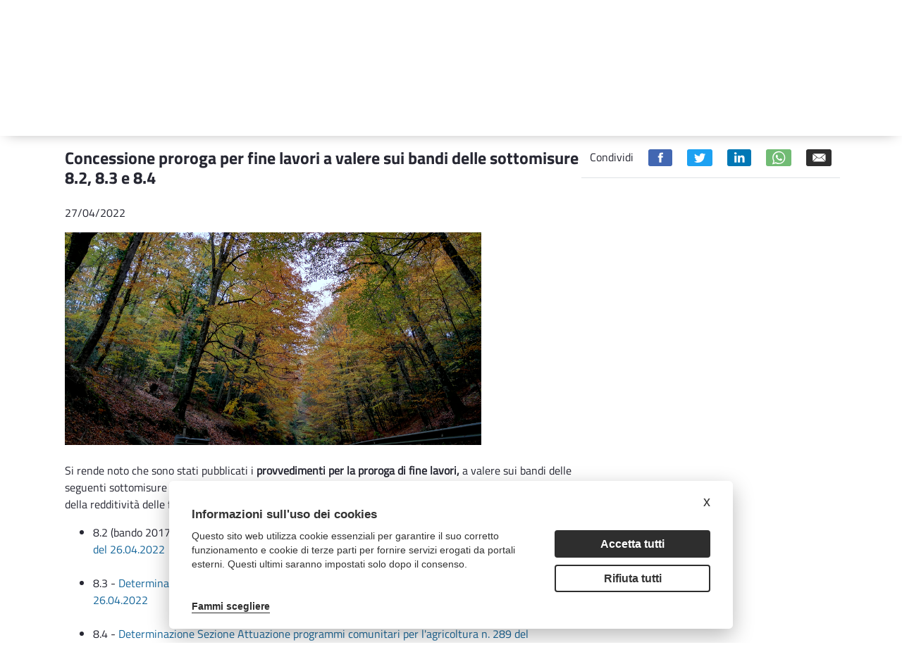

--- FILE ---
content_type: text/html;charset=UTF-8
request_url: https://psr.regione.puglia.it/-/concessione-proroga-per-fine-lavori-a-valere-sui-bandi-delle-sottomisure-8.2-8.3-e-8.4?redirect=%2Fbando-sottomisura-8.3%3Fp_p_id%3Dit_minsait_puglia_psr_search_AssetSearchPortlet_INSTANCE_a8ZFjIaZjbNe%26p_p_lifecycle%3D0%26p_p_state%3Dnormal%26p_p_mode%3Dview%26_it_minsait_puglia_psr_search_AssetSearchPortlet_INSTANCE_a8ZFjIaZjbNe_searchContent%3D%26_it_minsait_puglia_psr_search_AssetSearchPortlet_INSTANCE_a8ZFjIaZjbNe_toggler%3D%26_it_minsait_puglia_psr_search_AssetSearchPortlet_INSTANCE_a8ZFjIaZjbNe_resetCur%3Dfalse%26_it_minsait_puglia_psr_search_AssetSearchPortlet_INSTANCE_a8ZFjIaZjbNe_delta%3D30
body_size: 20870
content:
<!DOCTYPE html> <html class="ltr" dir="ltr" lang="it-IT"> <head> <title>Concessione proroga per fine lavori a valere sui bandi delle sottomisure 8.2, 8.3 e 8.4 - Concessione proroga per fine lavori a valere sui bandi delle sottomisure 8.2, 8.3 e 8.4 - PSR Puglia</title> <meta content="initial-scale=1.0, width=device-width" name="viewport" /> <meta content="text/html; charset=UTF-8" http-equiv="content-type" /> <meta content="&lt;p&gt;I provvedimenti pubblicati con le DDS n. 288, 289, 290 del 26.04.2022&lt;/p&gt; I provvedimenti pubblicati con le DDS n. 288, 289, 290 del 26.04.2022" lang="it-IT" name="description" /><meta content="news_in_primo_piano,2017,bando,notizie,misura 8,sottomisura 8.2,sottomisura 8.3,sottomisura 8.4" lang="it-IT" name="keywords" /> <script data-senna-track="permanent" src="/o/frontend-js-lodash-web/lodash/lodash.js" type="text/javascript"></script> <script data-senna-track="permanent" src="/o/frontend-js-lodash-web/lodash/util.js" type="text/javascript"></script> <link href="https://psr.regione.puglia.it/o/dynamic-data-mapping-form-builder/css/main.css?browserId=other&themeId=psrtheme_WAR_psrtheme&minifierType=css&languageId=it_IT&b=7102&t=1769523911711" rel="stylesheet" type = "text/css" /> <link href="https://psr.regione.puglia.it/o/dynamic-data-mapping-form-renderer/css/main.css?browserId=other&themeId=psrtheme_WAR_psrtheme&minifierType=css&languageId=it_IT&b=7102&t=1769523911711" rel="stylesheet" type = "text/css" /> <link href="https://psr.regione.puglia.it/o/dynamic-data-mapping-web/css/main.css?browserId=other&themeId=psrtheme_WAR_psrtheme&minifierType=css&languageId=it_IT&b=7102&t=1769523911711" rel="stylesheet" type = "text/css" /> <script data-senna-track="temporary" type="text/javascript">if(window.Analytics)window._com_liferay_document_library_analytics_isViewFileEntry=false;</script> <link href="https://psr.regione.puglia.it/o/psr-theme/images/favicon.ico" rel="icon" /> <link data-senna-track="temporary" href="https://psr.regione.puglia.it/-/concessione-proroga-per-fine-lavori-a-valere-sui-bandi-delle-sottomisure-8.2-8.3-e-8.4" rel="canonical" /> <link data-senna-track="temporary" href="https://psr.regione.puglia.it/-/concessione-proroga-per-fine-lavori-a-valere-sui-bandi-delle-sottomisure-8.2-8.3-e-8.4" hreflang="x-default" rel="alternate" /> <link data-senna-track="temporary" href="https://psr.regione.puglia.it/-/concessione-proroga-per-fine-lavori-a-valere-sui-bandi-delle-sottomisure-8.2-8.3-e-8.4" hreflang="it-IT" rel="alternate" /> <link data-senna-track="temporary" href="https://psr.regione.puglia.it/en/-/concessione-proroga-per-fine-lavori-a-valere-sui-bandi-delle-sottomisure-8.2-8.3-e-8.4" hreflang="en-US" rel="alternate" /> <link class="lfr-css-file" data-senna-track="temporary" href="https://psr.regione.puglia.it/o/psr-theme/css/clay.css?browserId=other&amp;themeId=psrtheme_WAR_psrtheme&amp;minifierType=css&amp;languageId=it_IT&amp;b=7102&amp;t=1769523911711" id="liferayAUICSS" rel="stylesheet" type="text/css" /> <link data-senna-track="temporary" href="/o/frontend-css-web/main.css?browserId=other&amp;themeId=psrtheme_WAR_psrtheme&amp;minifierType=css&amp;languageId=it_IT&amp;b=7102&amp;t=1567718730337" id="liferayPortalCSS" rel="stylesheet" type="text/css" /> <link data-senna-track="temporary" href="/combo?browserId=other&amp;minifierType=&amp;themeId=psrtheme_WAR_psrtheme&amp;languageId=it_IT&amp;b=7102&amp;com_liferay_asset_publisher_web_portlet_AssetPublisherPortlet_INSTANCE_AruUtWzV0hnP:%2Fcss%2Fmain.css&amp;com_liferay_journal_content_web_portlet_JournalContentPortlet_INSTANCE_EwUUcky9CZOD:%2Fcss%2Fmain.css&amp;com_liferay_portal_search_web_search_bar_portlet_SearchBarPortlet_INSTANCE_templateSearch:%2Fsearch%2Fbar%2Fcss%2Fmain.css&amp;com_liferay_product_navigation_product_menu_web_portlet_ProductMenuPortlet:%2Fcss%2Fmain.css&amp;t=1666859258000" id="8ebbae5d" rel="stylesheet" type="text/css" /> <script data-senna-track="temporary" type="text/javascript">var Liferay=Liferay||{};
Liferay.Browser={acceptsGzip:function(){return true},getMajorVersion:function(){return 131},getRevision:function(){return"537.36"},getVersion:function(){return"131.0"},isAir:function(){return false},isChrome:function(){return true},isEdge:function(){return false},isFirefox:function(){return false},isGecko:function(){return true},isIe:function(){return false},isIphone:function(){return false},isLinux:function(){return false},isMac:function(){return true},isMobile:function(){return false},isMozilla:function(){return false},
isOpera:function(){return false},isRtf:function(){return true},isSafari:function(){return true},isSun:function(){return false},isWebKit:function(){return true},isWindows:function(){return false}};Liferay.Data=Liferay.Data||{};Liferay.Data.ICONS_INLINE_SVG=true;Liferay.Data.NAV_SELECTOR="#navigation";Liferay.Data.NAV_SELECTOR_MOBILE="#navigationCollapse";Liferay.Data.isCustomizationView=function(){return false};Liferay.Data.notices=[null];
Liferay.PortletKeys={DOCUMENT_LIBRARY:"com_liferay_document_library_web_portlet_DLPortlet",DYNAMIC_DATA_MAPPING:"com_liferay_dynamic_data_mapping_web_portlet_DDMPortlet",ITEM_SELECTOR:"com_liferay_item_selector_web_portlet_ItemSelectorPortlet"};Liferay.PropsValues={JAVASCRIPT_SINGLE_PAGE_APPLICATION_TIMEOUT:0,NTLM_AUTH_ENABLED:false,UPLOAD_SERVLET_REQUEST_IMPL_MAX_SIZE:104857600};
Liferay.ThemeDisplay={getLayoutId:function(){return"129"},getLayoutRelativeControlPanelURL:function(){return"/group/guest/~/control_panel/manage?p_p_id\x3dcom_liferay_asset_publisher_web_portlet_AssetPublisherPortlet_INSTANCE_AruUtWzV0hnP"},getLayoutRelativeURL:function(){return"/tutte-le-news"},getLayoutURL:function(){return"https://psr.regione.puglia.it/tutte-le-news"},getParentLayoutId:function(){return"101"},isControlPanel:function(){return false},isPrivateLayout:function(){return"false"},isVirtualLayout:function(){return false},
getBCP47LanguageId:function(){return"it-IT"},getCanonicalURL:function(){return"https://psr.regione.puglia.it/-/concessione-proroga-per-fine-lavori-a-valere-sui-bandi-delle-sottomisure-8.2-8.3-e-8.4"},getCDNBaseURL:function(){return"https://psr.regione.puglia.it"},getCDNDynamicResourcesHost:function(){return""},getCDNHost:function(){return""},getCompanyGroupId:function(){return"33137"},getCompanyId:function(){return"33101"},getDefaultLanguageId:function(){return"it_IT"},getDoAsUserIdEncoded:function(){return""},
getLanguageId:function(){return"it_IT"},getParentGroupId:function(){return"33128"},getPathContext:function(){return""},getPathImage:function(){return"/image"},getPathJavaScript:function(){return"/o/frontend-js-web"},getPathMain:function(){return"/c"},getPathThemeImages:function(){return"https://psr.regione.puglia.it/o/psr-theme/images"},getPathThemeRoot:function(){return"/o/psr-theme"},getPlid:function(){return"47228"},getPortalURL:function(){return"https://psr.regione.puglia.it"},getScopeGroupId:function(){return"33128"},
getScopeGroupIdOrLiveGroupId:function(){return"33128"},getSessionId:function(){return""},getSiteAdminURL:function(){return"https://psr.regione.puglia.it/group/guest/~/control_panel/manage?p_p_lifecycle\x3d0\x26p_p_state\x3dmaximized\x26p_p_mode\x3dview"},getSiteGroupId:function(){return"33128"},getURLControlPanel:function(){return"/group/control_panel?refererPlid\x3d47228"},getURLHome:function(){return"https://psr.regione.puglia.it/web/guest"},getUserEmailAddress:function(){return""},getUserId:function(){return"33105"},
getUserName:function(){return""},isAddSessionIdToURL:function(){return false},isFreeformLayout:function(){return false},isImpersonated:function(){return false},isSignedIn:function(){return false},isStateExclusive:function(){return false},isStateMaximized:function(){return false},isStatePopUp:function(){return false}};var themeDisplay=Liferay.ThemeDisplay;
Liferay.AUI={getAvailableLangPath:function(){return"available_languages.jsp?browserId\x3dother\x26themeId\x3dpsrtheme_WAR_psrtheme\x26colorSchemeId\x3d01\x26minifierType\x3djs\x26languageId\x3dit_IT\x26b\x3d7102\x26t\x3d1769523819737"},getCombine:function(){return true},getComboPath:function(){return"/combo/?browserId\x3dother\x26minifierType\x3d\x26languageId\x3dit_IT\x26b\x3d7102\x26t\x3d1567718735077\x26"},getDateFormat:function(){return"%d/%m/%Y"},getEditorCKEditorPath:function(){return"/o/frontend-editor-ckeditor-web"},
getFilter:function(){var filter="raw";filter="min";return filter},getFilterConfig:function(){var instance=this;var filterConfig=null;if(!instance.getCombine())filterConfig={replaceStr:".js"+instance.getStaticResourceURLParams(),searchExp:"\\.js$"};return filterConfig},getJavaScriptRootPath:function(){return"/o/frontend-js-web"},getLangPath:function(){return"aui_lang.jsp?browserId\x3dother\x26themeId\x3dpsrtheme_WAR_psrtheme\x26colorSchemeId\x3d01\x26minifierType\x3djs\x26languageId\x3dit_IT\x26b\x3d7102\x26t\x3d1567718735077"},
getPortletRootPath:function(){return"/html/portlet"},getStaticResourceURLParams:function(){return"?browserId\x3dother\x26minifierType\x3d\x26languageId\x3dit_IT\x26b\x3d7102\x26t\x3d1567718735077"}};Liferay.authToken="2yJecNt1";Liferay.currentURL="/-/concessione-proroga-per-fine-lavori-a-valere-sui-bandi-delle-sottomisure-8.2-8.3-e-8.4?redirect\x3d%2Fbando-sottomisura-8.3%3Fp_p_id%3Dit_minsait_puglia_psr_search_AssetSearchPortlet_INSTANCE_a8ZFjIaZjbNe%26p_p_lifecycle%3D0%26p_p_state%3Dnormal%26p_p_mode%3Dview%26_it_minsait_puglia_psr_search_AssetSearchPortlet_INSTANCE_a8ZFjIaZjbNe_searchContent%3D%26_it_minsait_puglia_psr_search_AssetSearchPortlet_INSTANCE_a8ZFjIaZjbNe_toggler%3D%26_it_minsait_puglia_psr_search_AssetSearchPortlet_INSTANCE_a8ZFjIaZjbNe_resetCur%3Dfalse%26_it_minsait_puglia_psr_search_AssetSearchPortlet_INSTANCE_a8ZFjIaZjbNe_delta%3D30";
Liferay.currentURLEncoded="%2F-%2Fconcessione-proroga-per-fine-lavori-a-valere-sui-bandi-delle-sottomisure-8.2-8.3-e-8.4%3Fredirect%3D%252Fbando-sottomisura-8.3%253Fp_p_id%253Dit_minsait_puglia_psr_search_AssetSearchPortlet_INSTANCE_a8ZFjIaZjbNe%2526p_p_lifecycle%253D0%2526p_p_state%253Dnormal%2526p_p_mode%253Dview%2526_it_minsait_puglia_psr_search_AssetSearchPortlet_INSTANCE_a8ZFjIaZjbNe_searchContent%253D%2526_it_minsait_puglia_psr_search_AssetSearchPortlet_INSTANCE_a8ZFjIaZjbNe_toggler%253D%2526_it_minsait_puglia_psr_search_AssetSearchPortlet_INSTANCE_a8ZFjIaZjbNe_resetCur%253Dfalse%2526_it_minsait_puglia_psr_search_AssetSearchPortlet_INSTANCE_a8ZFjIaZjbNe_delta%253D30";</script> <script src="/o/js_loader_modules?t=1769523911711" type="text/javascript"></script> <script src="/o/js_loader_config?t=1769523844686" type="text/javascript"></script> <script src="/o/frontend-js-web/loader/config.js" type="text/javascript"></script> <script src="/o/frontend-js-web/loader/loader.3.js" type="text/javascript"></script> <script data-senna-track="permanent" src="https://psr.regione.puglia.it/combo?browserId=other&minifierType=js&languageId=it_IT&b=7102&t=1567718735077&/o/frontend-js-web/jquery/jquery.js&/o/frontend-js-web/clay/popper.js&/o/frontend-js-web/clay/bootstrap.js&/o/frontend-js-web/aui/aui/aui.js&/o/frontend-js-web/aui/aui-base-html5-shiv/aui-base-html5-shiv.js&/o/frontend-js-web/liferay/browser_selectors.js&/o/frontend-js-web/liferay/modules.js&/o/frontend-js-web/liferay/aui_sandbox.js&/o/frontend-js-web/clay/collapsible-search.js&/o/frontend-js-web/clay/side-navigation.js&/o/frontend-js-web/jquery/fm.js&/o/frontend-js-web/jquery/form.js&/o/frontend-js-web/misc/svg4everybody.js&/o/frontend-js-web/aui/arraylist-add/arraylist-add.js&/o/frontend-js-web/aui/arraylist-filter/arraylist-filter.js&/o/frontend-js-web/aui/arraylist/arraylist.js&/o/frontend-js-web/aui/array-extras/array-extras.js&/o/frontend-js-web/aui/array-invoke/array-invoke.js&/o/frontend-js-web/aui/attribute-base/attribute-base.js&/o/frontend-js-web/aui/attribute-complex/attribute-complex.js&/o/frontend-js-web/aui/attribute-core/attribute-core.js&/o/frontend-js-web/aui/attribute-observable/attribute-observable.js&/o/frontend-js-web/aui/attribute-extras/attribute-extras.js&/o/frontend-js-web/aui/base-base/base-base.js&/o/frontend-js-web/aui/base-pluginhost/base-pluginhost.js&/o/frontend-js-web/aui/classnamemanager/classnamemanager.js&/o/frontend-js-web/aui/datatype-xml-format/datatype-xml-format.js&/o/frontend-js-web/aui/datatype-xml-parse/datatype-xml-parse.js&/o/frontend-js-web/aui/dom-base/dom-base.js&/o/frontend-js-web/aui/dom-core/dom-core.js&/o/frontend-js-web/aui/dom-screen/dom-screen.js&/o/frontend-js-web/aui/dom-style/dom-style.js&/o/frontend-js-web/aui/event-base/event-base.js&/o/frontend-js-web/aui/event-custom-base/event-custom-base.js&/o/frontend-js-web/aui/event-custom-complex/event-custom-complex.js&/o/frontend-js-web/aui/event-delegate/event-delegate.js&/o/frontend-js-web/aui/event-focus/event-focus.js&/o/frontend-js-web/aui/event-hover/event-hover.js" type = "text/javascript"></script> <script data-senna-track="permanent" src="https://psr.regione.puglia.it/combo?browserId=other&minifierType=js&languageId=it_IT&b=7102&t=1567718735077&/o/frontend-js-web/aui/event-key/event-key.js&/o/frontend-js-web/aui/event-mouseenter/event-mouseenter.js&/o/frontend-js-web/aui/event-mousewheel/event-mousewheel.js&/o/frontend-js-web/aui/event-outside/event-outside.js&/o/frontend-js-web/aui/event-resize/event-resize.js&/o/frontend-js-web/aui/event-simulate/event-simulate.js&/o/frontend-js-web/aui/event-synthetic/event-synthetic.js&/o/frontend-js-web/aui/intl/intl.js&/o/frontend-js-web/aui/io-base/io-base.js&/o/frontend-js-web/aui/io-form/io-form.js&/o/frontend-js-web/aui/io-queue/io-queue.js&/o/frontend-js-web/aui/io-upload-iframe/io-upload-iframe.js&/o/frontend-js-web/aui/io-xdr/io-xdr.js&/o/frontend-js-web/aui/json-parse/json-parse.js&/o/frontend-js-web/aui/json-stringify/json-stringify.js&/o/frontend-js-web/aui/node-base/node-base.js&/o/frontend-js-web/aui/node-core/node-core.js&/o/frontend-js-web/aui/node-event-delegate/node-event-delegate.js&/o/frontend-js-web/aui/node-event-simulate/node-event-simulate.js&/o/frontend-js-web/aui/node-focusmanager/node-focusmanager.js&/o/frontend-js-web/aui/node-pluginhost/node-pluginhost.js&/o/frontend-js-web/aui/node-screen/node-screen.js&/o/frontend-js-web/aui/node-style/node-style.js&/o/frontend-js-web/aui/oop/oop.js&/o/frontend-js-web/aui/plugin/plugin.js&/o/frontend-js-web/aui/pluginhost-base/pluginhost-base.js&/o/frontend-js-web/aui/pluginhost-config/pluginhost-config.js&/o/frontend-js-web/aui/querystring-stringify-simple/querystring-stringify-simple.js&/o/frontend-js-web/aui/queue-promote/queue-promote.js&/o/frontend-js-web/aui/selector-css2/selector-css2.js&/o/frontend-js-web/aui/selector-css3/selector-css3.js&/o/frontend-js-web/aui/selector-native/selector-native.js&/o/frontend-js-web/aui/selector/selector.js&/o/frontend-js-web/aui/widget-base/widget-base.js&/o/frontend-js-web/aui/widget-htmlparser/widget-htmlparser.js&/o/frontend-js-web/aui/widget-skin/widget-skin.js" type = "text/javascript"></script> <script data-senna-track="permanent" src="https://psr.regione.puglia.it/combo?browserId=other&minifierType=js&languageId=it_IT&b=7102&t=1567718735077&/o/frontend-js-web/aui/widget-uievents/widget-uievents.js&/o/frontend-js-web/aui/yui-throttle/yui-throttle.js&/o/frontend-js-web/aui/aui-base-core/aui-base-core.js&/o/frontend-js-web/aui/aui-base-lang/aui-base-lang.js&/o/frontend-js-web/aui/aui-classnamemanager/aui-classnamemanager.js&/o/frontend-js-web/aui/aui-component/aui-component.js&/o/frontend-js-web/aui/aui-debounce/aui-debounce.js&/o/frontend-js-web/aui/aui-delayed-task-deprecated/aui-delayed-task-deprecated.js&/o/frontend-js-web/aui/aui-event-base/aui-event-base.js&/o/frontend-js-web/aui/aui-event-input/aui-event-input.js&/o/frontend-js-web/aui/aui-form-validator/aui-form-validator.js&/o/frontend-js-web/aui/aui-node-base/aui-node-base.js&/o/frontend-js-web/aui/aui-node-html5/aui-node-html5.js&/o/frontend-js-web/aui/aui-selector/aui-selector.js&/o/frontend-js-web/aui/aui-timer/aui-timer.js&/o/frontend-js-web/liferay/dependency.js&/o/frontend-js-web/liferay/dom_task_runner.js&/o/frontend-js-web/liferay/events.js&/o/frontend-js-web/liferay/language.js&/o/frontend-js-web/liferay/lazy_load.js&/o/frontend-js-web/liferay/liferay.js&/o/frontend-js-web/liferay/util.js&/o/frontend-js-web/liferay/global.bundle.js&/o/frontend-js-web/liferay/portal.js&/o/frontend-js-web/liferay/portlet.js&/o/frontend-js-web/liferay/workflow.js&/o/frontend-js-web/liferay/address.js&/o/frontend-js-web/liferay/form.js&/o/frontend-js-web/liferay/form_placeholders.js&/o/frontend-js-web/liferay/icon.js&/o/frontend-js-web/liferay/menu.js&/o/frontend-js-web/liferay/notice.js&/o/frontend-js-web/liferay/poller.js&/o/frontend-js-web/aui/async-queue/async-queue.js&/o/frontend-js-web/aui/base-build/base-build.js&/o/frontend-js-web/aui/cookie/cookie.js&/o/frontend-js-web/aui/event-touch/event-touch.js&/o/frontend-js-web/aui/overlay/overlay.js&/o/frontend-js-web/aui/querystring-stringify/querystring-stringify.js&/o/frontend-js-web/aui/widget-child/widget-child.js" type = "text/javascript"></script> <script data-senna-track="permanent" src="https://psr.regione.puglia.it/combo?browserId=other&minifierType=js&languageId=it_IT&b=7102&t=1567718735077&/o/frontend-js-web/aui/widget-position-align/widget-position-align.js&/o/frontend-js-web/aui/widget-position-constrain/widget-position-constrain.js&/o/frontend-js-web/aui/widget-position/widget-position.js&/o/frontend-js-web/aui/widget-stack/widget-stack.js&/o/frontend-js-web/aui/widget-stdmod/widget-stdmod.js&/o/frontend-js-web/aui/aui-aria/aui-aria.js&/o/frontend-js-web/aui/aui-io-plugin-deprecated/aui-io-plugin-deprecated.js&/o/frontend-js-web/aui/aui-io-request/aui-io-request.js&/o/frontend-js-web/aui/aui-loading-mask-deprecated/aui-loading-mask-deprecated.js&/o/frontend-js-web/aui/aui-overlay-base-deprecated/aui-overlay-base-deprecated.js&/o/frontend-js-web/aui/aui-overlay-context-deprecated/aui-overlay-context-deprecated.js&/o/frontend-js-web/aui/aui-overlay-manager-deprecated/aui-overlay-manager-deprecated.js&/o/frontend-js-web/aui/aui-overlay-mask-deprecated/aui-overlay-mask-deprecated.js&/o/frontend-js-web/aui/aui-parse-content/aui-parse-content.js&/o/frontend-js-web/liferay/layout_exporter.js&/o/frontend-js-web/liferay/session.js&/o/frontend-js-web/liferay/deprecated.js" type = "text/javascript"></script> <script data-senna-track="temporary" src="/o/js_bundle_config?t=1769523913815" type="text/javascript"></script> <script data-senna-track="temporary" type="text/javascript"></script> <!-- Matomo --> <script type="text/plain" data-cookiecategory="analytics"> var _paq = window._paq = window._paq || []; /* tracker methods like "setCustomDimension" should be called before "trackPageView" */ _paq.push(['trackPageView']); _paq.push(['enableLinkTracking']); (function() { var u="https://ingestion.webanalytics.italia.it/"; _paq.push(['setTrackerUrl', u+'matomo.php']); _paq.push(['setSiteId', 'BmqA4X2pPX']); var d=document, g=d.createElement('script'), s=d.getElementsByTagName('script')[0]; g.type='text/javascript'; g.async=true; g.src=u+'matomo.js'; s.parentNode.insertBefore(g,s); })(); </script> <!-- End Matomo Code --> <link class="lfr-css-file" data-senna-track="temporary" href="https://psr.regione.puglia.it/o/psr-theme/css/main.css?browserId=other&amp;themeId=psrtheme_WAR_psrtheme&amp;minifierType=css&amp;languageId=it_IT&amp;b=7102&amp;t=1769523911711" id="liferayThemeCSS" rel="stylesheet" type="text/css" /> <style data-senna-track="temporary" type="text/css">body #wrapper #content{padding-top:0}.h2{display:none}</style> <style data-senna-track="temporary" type="text/css">#portlet_com_liferay_site_navigation_menu_web_portlet_SiteNavigationMenuPortlet .portlet-body{box-shadow:0 5px 20px -10px #9a9797}#portlet_com_liferay_site_navigation_menu_web_portlet_SiteNavigationMenuPortlet ul{box-shadow:none}</style> <script type="text/javascript">Liferay.Loader.require("frontend-js-spa-web@2.0.20/liferay/init.es",function(frontendJsSpaWeb2020LiferayInitEs){(function(){var frontendJsSpaWebLiferayInitEs=frontendJsSpaWeb2020LiferayInitEs;(function(){var $=AUI.$;var _=AUI._;Liferay.SPA=Liferay.SPA||{};Liferay.SPA.cacheExpirationTime=-1;Liferay.SPA.clearScreensCache=true;Liferay.SPA.debugEnabled=false;Liferay.SPA.excludedPaths=["/documents","/image"];Liferay.SPA.loginRedirect="";Liferay.SPA.navigationExceptionSelectors=':not([target\x3d"_blank"]):not([data-senna-off]):not([data-resource-href]):not([data-cke-saved-href]):not([data-cke-saved-href])';
Liferay.SPA.requestTimeout=0;Liferay.SPA.userNotification={message:"Sembra che la richiesta stia impiegando pi\u00f9 del previsto.",timeout:3E4,title:"Oops"};frontendJsSpaWebLiferayInitEs.default.init(function(app){app.setPortletsBlacklist({"com_liferay_site_navigation_directory_web_portlet_SitesDirectoryPortlet":true,"com_liferay_nested_portlets_web_portlet_NestedPortletsPortlet":true,"com_liferay_login_web_portlet_LoginPortlet":true,"com_liferay_login_web_portlet_FastLoginPortlet":true});app.setValidStatusCodes([221,
490,494,499,491,492,493,495,220])})})()})()},function(error){console.error(error)});</script><link data-senna-track="permanent" href="https://psr.regione.puglia.it/combo?browserId=other&minifierType=css&languageId=it_IT&b=7102&t=1567718735866&/o/product-navigation-simulation-theme-contributor/css/simulation_panel.css&/o/product-navigation-product-menu-theme-contributor/product_navigation_product_menu.css&/o/product-navigation-control-menu-theme-contributor/product_navigation_control_menu.css" rel="stylesheet" type = "text/css" /> <script data-senna-track="permanent" src="https://psr.regione.puglia.it/combo?browserId=other&minifierType=js&languageId=it_IT&b=7102&t=1567718735866&/o/product-navigation-control-menu-theme-contributor/product_navigation_control_menu.js" type = "text/javascript"></script> <script type="text/javascript">Liferay.on("ddmFieldBlur",function(event){if(window.Analytics)Analytics.send("fieldBlurred","Form",{fieldName:event.fieldName,focusDuration:event.focusDuration,formId:event.formId,page:event.page-1})});Liferay.on("ddmFieldFocus",function(event){if(window.Analytics)Analytics.send("fieldFocused","Form",{fieldName:event.fieldName,formId:event.formId,page:event.page-1})});
Liferay.on("ddmFormPageShow",function(event){if(window.Analytics)Analytics.send("pageViewed","Form",{formId:event.formId,page:event.page,title:event.title})});Liferay.on("ddmFormSubmit",function(event){if(window.Analytics)Analytics.send("formSubmitted","Form",{formId:event.formId})});Liferay.on("ddmFormView",function(event){if(window.Analytics)Analytics.send("formViewed","Form",{formId:event.formId,title:event.title})});</script> <link rel="stylesheet" type="text/css" href="//cdn.jsdelivr.net/npm/slick-carousel@1.8.1/slick/slick.css"/> <!--javascript per readspeaker--> <script type="text/javascript">window.rsConf={general:{usePost:true}};</script> <script src="//cdn1.readspeaker.com/script/10632/webReader/webReader.js?pids=wr" type="text/javascript"></script> <link rel="stylesheet" href="https://unpkg.com/leaflet@1.8.0/dist/leaflet.css" integrity="sha512-hoalWLoI8r4UszCkZ5kL8vayOGVae1oxXe/2A4AO6J9+580uKHDO3JdHb7NzwwzK5xr/Fs0W40kiNHxM9vyTtQ==" crossorigin="" /> <script src="https://unpkg.com/leaflet@1.8.0/dist/leaflet.js" integrity="sha512-BB3hKbKWOc9Ez/TAwyWxNXeoV9c1v6FIeYiBieIWkpLjauysF18NzgR1MBNBXf8/KABdlkX68nAhlwcDFLGPCQ==" crossorigin=""></script> </head> <body class=" controls-visible yui3-skin-sam guest-site signed-out public-page site"> <nav class="quick-access-nav" id="yujx_quickAccessNav"> <h1 class="hide-accessible">Navigazione</h1> <ul> <li><a href="#main-content">Salta al contenuto</a></li> </ul> </nav> <div class="pt-0" id="wrapper"> <header id="banner"> <div class="navbar navbar-classic"> <div class="col-md-12"> <div class="d-none d-md-block"> <div class="row px-4 d-flex align-content-baseline justify-content-end utility"> <div class="mx-auto container d-flex justify-content-end utility"> <div class="col-md-auto d-flex justify-content-center align-items-center resizer"> <button title="Testo più piccolo" class="link-monospaced link-outline link-outline-borderless mx-2 font-decrease"> <h4 class="text-white my-0">A-</h4> </button> <button title="Testo più grande" class="link-monospaced link-outline link-outline-borderless mx-2 font-increase"> <h3 class="text-white my-0">A+</h3> </button> </div> <div class="col-md-auto d-flex justify-content-center align-items-center languages"> <div class="portlet-boundary portlet-boundary_com_liferay_site_navigation_language_web_portlet_SiteNavigationLanguagePortlet_ portlet-static portlet-static-end portlet-barebone portlet-language " id="p_p_id_com_liferay_site_navigation_language_web_portlet_SiteNavigationLanguagePortlet_" > <span id="p_com_liferay_site_navigation_language_web_portlet_SiteNavigationLanguagePortlet"></span> <section class="portlet" id="portlet_com_liferay_site_navigation_language_web_portlet_SiteNavigationLanguagePortlet"> <div class="portlet-content"> <div class=" portlet-content-container" > <div class="portlet-body"> <div class="d-flex flex-row"> <h4 class="m-2"> <span class="language-entry-short-text active-lang" lang="it-IT" >ITA</span> </h4> <h4 class="m-2"> <a href="/c/portal/update_language?p_l_id=47228&amp;redirect=%2F-%2Fconcessione-proroga-per-fine-lavori-a-valere-sui-bandi-delle-sottomisure-8.2-8.3-e-8.4%3Fredirect%3D%252Fbando-sottomisura-8.3%253Fp_p_id%253Dit_minsait_puglia_psr_search_AssetSearchPortlet_INSTANCE_a8ZFjIaZjbNe%2526p_p_lifecycle%253D0%2526p_p_state%253Dnormal%2526p_p_mode%253Dview%2526_it_minsait_puglia_psr_search_AssetSearchPortlet_INSTANCE_a8ZFjIaZjbNe_searchContent%253D%2526_it_minsait_puglia_psr_search_AssetSearchPortlet_INSTANCE_a8ZFjIaZjbNe_toggler%253D%2526_it_minsait_puglia_psr_search_AssetSearchPortlet_INSTANCE_a8ZFjIaZjbNe_resetCur%253Dfalse%2526_it_minsait_puglia_psr_search_AssetSearchPortlet_INSTANCE_a8ZFjIaZjbNe_delta%253D30&amp;languageId=en_US" class="language-entry-short-text" lang="en-US" >ENG</a> </h4> </div> <style type="text/css">.active-lang{font-family:"Titillium Web Bold",sans-serif}</style> </div> </div> </div> </section> </div> </div> <div class="col-md-auto"> <div class="col-md-12 px-3 d-flex justify-content-around badges"> <a target="_blank" href="https://ec.europa.eu/agriculture/rural-development-2014-2020_it"><img class="mx-2" alt="European Union" src="https://psr.regione.puglia.it/o/psr-theme/images/badges/flag-ue.png"></a> <a target="_blank" href="https://www.politicheagricole.it/flex/cm/pages/ServeBLOB.php/L/IT/IDPagina/202"><img class="mx-2" alt="Repubblica Italiana" src="https://psr.regione.puglia.it/o/psr-theme/images/badges/repubblica.png"></a> <a target="_blank" href="http://www.regione.puglia.it/"><img class="mx-2" alt="Regione Puglia" src="https://psr.regione.puglia.it/o/psr-theme/images/badges/regione-puglia.png"></a> </div> </div> </div> </div> <div class="row p-4 d-flex justify-content-between logo-header container mx-auto"> <a class="logo custom-logo align-items-center d-md-inline-flex logo-md" href="https://psr.regione.puglia.it" title="Vai a "> <div class="col-auto border-right border-dark"> <img alt="" class="mr-2" height="80" src="/image/layout_set_logo?img_id=524376&amp;t=1769523930742" /> </div> <div class="col-auto ml-2 psr-logo"> <p class="name mb-2">PSR 2014-2022</p> <p class="description mb-2">PROGRAMMA DI SVILUPPO RURALE</p> <p class="region m-0">REGIONE PUGLIA</p> </div> </a> <div class="col-md-3 align-self-end search"> <div class="portlet-boundary portlet-boundary_com_liferay_portal_search_web_search_bar_portlet_SearchBarPortlet_ portlet-static portlet-static-end portlet-barebone portlet-search-bar " id="p_p_id_com_liferay_portal_search_web_search_bar_portlet_SearchBarPortlet_INSTANCE_templateSearch_" > <span id="p_com_liferay_portal_search_web_search_bar_portlet_SearchBarPortlet_INSTANCE_templateSearch"></span> <section class="portlet" id="portlet_com_liferay_portal_search_web_search_bar_portlet_SearchBarPortlet_INSTANCE_templateSearch"> <div class="portlet-content"> <div class=" portlet-content-container" > <div class="portlet-body"> <form action="https://psr.regione.puglia.it/search" class="form " data-fm-namespace="_com_liferay_portal_search_web_search_bar_portlet_SearchBarPortlet_INSTANCE_templateSearch_" id="_com_liferay_portal_search_web_search_bar_portlet_SearchBarPortlet_INSTANCE_templateSearch_fm" method="get" name="_com_liferay_portal_search_web_search_bar_portlet_SearchBarPortlet_INSTANCE_templateSearch_fm" > <input  class="field form-control"  id="_com_liferay_portal_search_web_search_bar_portlet_SearchBarPortlet_INSTANCE_templateSearch_formDate"    name="_com_liferay_portal_search_web_search_bar_portlet_SearchBarPortlet_INSTANCE_templateSearch_formDate"     type="hidden" value="1769911235556"   /> <fieldset class="fieldset " ><div class=""> <div class="input-group search-bar search-bar-simple"> <input  class="field search-bar-empty-search-input form-control"  id="_com_liferay_portal_search_web_search_bar_portlet_SearchBarPortlet_INSTANCE_templateSearch_emptySearchEnabled"    name="_com_liferay_portal_search_web_search_bar_portlet_SearchBarPortlet_INSTANCE_templateSearch_emptySearchEnabled"     type="hidden" value="false"   /> <div class="input-group-item search-bar-keywords-input-wrapper"> <input class="form-control input-group-inset input-group-inset-after search-bar-keywords-input" data-qa-id="searchInput" id="_com_liferay_portal_search_web_search_bar_portlet_SearchBarPortlet_INSTANCE_templateSearch_gtmx" name="q" placeholder="Ricerca..." title="Ricerca" type="text" value="" /> <input  class="field form-control"  id="_com_liferay_portal_search_web_search_bar_portlet_SearchBarPortlet_INSTANCE_templateSearch_scope"    name="_com_liferay_portal_search_web_search_bar_portlet_SearchBarPortlet_INSTANCE_templateSearch_scope"     type="hidden" value=""   /> <div class="input-group-inset-item input-group-inset-item-after search-bar-search-button-wrapper"> <button class="btn search-bar-search-button btn-unstyled" aria-label="Invia" id="ehuy" type="submit"><svg class="lexicon-icon lexicon-icon-search" focusable="false" role="presentation"><use xlink:href="https://psr.regione.puglia.it/o/psr-theme/images/clay/icons.svg#search"/></svg></button><script type="text/javascript">Liferay.Loader.require.apply(Liferay.Loader,["frontend-taglib-clay$clay-button@2.10.0/lib/ClayButton"].concat([function(Component){var context={"_INJECTED_DATA_":{},"spritemap":"https://psr.regione.puglia.it/o/psr-theme/images/clay/icons.svg","icon":"search","portletId":"com_liferay_portal_search_web_search_bar_portlet_SearchBarPortlet_INSTANCE_templateSearch","style":"unstyled","elementClasses":"search-bar-search-button","id":"ehuy","type":"submit","locale":{"ISO3Country":"ITA","ISO3Language":"ita",
"country":"IT","displayCountry":"Italia","displayLanguage":"italiano","displayName":"italiano (Italia)","displayScript":"","displayVariant":"","extensionKeys":[],"language":"it","script":"","unicodeLocaleAttributes":[],"unicodeLocaleKeys":[],"variant":""},"ariaLabel":"Invia","element":"#ehuy"};var destroyConfig={destroyOnNavigate:true,portletId:context.portletId};if(context.defaultEventHandler)Liferay.componentReady(context.defaultEventHandler).then(function(defaultEventHandler){context.defaultEventHandler=
defaultEventHandler;if(false)Liferay.component("ehuy",new Component.default(context,"#ehuy"),destroyConfig);else Liferay.component("ehuy",new Component.default(context),destroyConfig)});else if(false)Liferay.component("ehuy",new Component.default(context,"#ehuy"),destroyConfig);else Liferay.component("ehuy",new Component.default(context),destroyConfig)},function(error){console.error("Unable to load "+["frontend-taglib-clay$clay-button@2.10.0/lib/ClayButton"]);Liferay.fire("soyComponentLoadingError",
{error:error,modules:["frontend-taglib-clay$clay-button@2.10.0/lib/ClayButton"]})}]));</script> </div> </div> </div> </div></fieldset> </form> <script type="text/javascript">AUI().use("liferay-form",function(A){(function(){var $=AUI.$;var _=AUI._;Liferay.Form.register({id:"_com_liferay_portal_search_web_search_bar_portlet_SearchBarPortlet_INSTANCE_templateSearch_fm",fieldRules:[],validateOnBlur:true});var onDestroyPortlet=function(event){if(event.portletId==="com_liferay_portal_search_web_search_bar_portlet_SearchBarPortlet_INSTANCE_templateSearch")delete Liferay.Form._INSTANCES["_com_liferay_portal_search_web_search_bar_portlet_SearchBarPortlet_INSTANCE_templateSearch_fm"]};
Liferay.on("destroyPortlet",onDestroyPortlet);Liferay.fire("_com_liferay_portal_search_web_search_bar_portlet_SearchBarPortlet_INSTANCE_templateSearch_formReady",{formName:"_com_liferay_portal_search_web_search_bar_portlet_SearchBarPortlet_INSTANCE_templateSearch_fm"})})()});</script> <script type="text/javascript">AUI().use("liferay-search-bar",function(A){(function(){var $=AUI.$;var _=AUI._;new Liferay.Search.SearchBar(A.one("#_com_liferay_portal_search_web_search_bar_portlet_SearchBarPortlet_INSTANCE_templateSearch_fm"))})()});</script> </div> </div> </div> </section> </div> </div> </div> </div> <div class="d-block d-sm-block d-md-none mobile-header"> <div class="row utility d-md-none"> <div class="row px-4 d-flex align-content-baseline justify-content-end utility"> <div class="col-md-auto d-flex justify-content-center align-items-center languages"> <div class="portlet-boundary portlet-boundary_com_liferay_site_navigation_language_web_portlet_SiteNavigationLanguagePortlet_ portlet-static portlet-static-end portlet-barebone portlet-language " id="p_p_id_com_liferay_site_navigation_language_web_portlet_SiteNavigationLanguagePortlet_" > <span id="p_com_liferay_site_navigation_language_web_portlet_SiteNavigationLanguagePortlet"></span> <section class="portlet" id="portlet_com_liferay_site_navigation_language_web_portlet_SiteNavigationLanguagePortlet"> <div class="portlet-content"> <div class=" portlet-content-container" > <div class="portlet-body"> <div class="d-flex flex-row"> <h4 class="m-2"> <span class="language-entry-short-text active-lang" lang="it-IT" >ITA</span> </h4> <h4 class="m-2"> <a href="/c/portal/update_language?p_l_id=47228&amp;redirect=%2F-%2Fconcessione-proroga-per-fine-lavori-a-valere-sui-bandi-delle-sottomisure-8.2-8.3-e-8.4%3Fredirect%3D%252Fbando-sottomisura-8.3%253Fp_p_id%253Dit_minsait_puglia_psr_search_AssetSearchPortlet_INSTANCE_a8ZFjIaZjbNe%2526p_p_lifecycle%253D0%2526p_p_state%253Dnormal%2526p_p_mode%253Dview%2526_it_minsait_puglia_psr_search_AssetSearchPortlet_INSTANCE_a8ZFjIaZjbNe_searchContent%253D%2526_it_minsait_puglia_psr_search_AssetSearchPortlet_INSTANCE_a8ZFjIaZjbNe_toggler%253D%2526_it_minsait_puglia_psr_search_AssetSearchPortlet_INSTANCE_a8ZFjIaZjbNe_resetCur%253Dfalse%2526_it_minsait_puglia_psr_search_AssetSearchPortlet_INSTANCE_a8ZFjIaZjbNe_delta%253D30&amp;languageId=en_US" class="language-entry-short-text" lang="en-US" >ENG</a> </h4> </div> <style type="text/css">.active-lang{font-family:"Titillium Web Bold",sans-serif}</style> </div> </div> </div> </section> </div> </div> <div class="col-md-auto d-none"> <div class="col-md-12 px-3 d-flex justify-content-around badges"> <a target="_blank" href="https://ec.europa.eu/agriculture/rural-development-2014-2020_it"><img class="mx-2" alt="European Union" src="https://psr.regione.puglia.it/o/psr-theme/images/badges/flag-ue.png"></a> <a target="_blank" href="https://www.politicheagricole.it/flex/cm/pages/ServeBLOB.php/L/IT/IDPagina/202"><img class="mx-2" alt="Repubblica Italiana" src="https://psr.regione.puglia.it/o/psr-theme/images/badges/repubblica.png"></a> <a target="_blank" href="http://www.regione.puglia.it/"><img class="mx-2" alt="Regione Puglia" src="https://psr.regione.puglia.it/o/psr-theme/images/badges/regione-puglia.png"></a> </div> </div> </div> </div> <div class="row py-3 tablet-pad"> <div class="col-auto mr-auto logo"> <a class="logo custom-logo logo-md" href="https://psr.regione.puglia.it" title="Vai a "> <div class="row d-flex flex-row"> <div class="col-auto pl-4 border-right border-dark"> <img alt="" height="50" src="/image/layout_set_logo?img_id=524376&amp;t=1769523930742" /> </div> <div class="col-auto ml-2 d-flex flex-column justify-content-center psr-logo"> <p class="name mb-1">PSR 2014-2022</p> <p class="description mb-1">PROGRAMMA DI SVILUPPO RURALE</p> <p class="region m-0">REGIONE PUGLIA</p> </div> </div> </a> </div> <div class="col-auto align-self-center search"> <i class="icon-large icon-search"></i> </div> <div class="col-auto align-self-center px-4"> <i class="icon-large icon-reorder button-open-menu-mobile"></i> </div> </div> <div class="row header-search-form" style="display: none"> <div class="col px-4 py-2"> <div class="portlet-boundary portlet-boundary_com_liferay_portal_search_web_search_bar_portlet_SearchBarPortlet_ portlet-static portlet-static-end portlet-barebone portlet-search-bar " id="p_p_id_com_liferay_portal_search_web_search_bar_portlet_SearchBarPortlet_INSTANCE_templateSearch_" > <span id="p_com_liferay_portal_search_web_search_bar_portlet_SearchBarPortlet_INSTANCE_templateSearch"></span> <section class="portlet" id="portlet_com_liferay_portal_search_web_search_bar_portlet_SearchBarPortlet_INSTANCE_templateSearch"> <div class="portlet-content"> <div class=" portlet-content-container" > <div class="portlet-body"> <form action="https://psr.regione.puglia.it/search" class="form " data-fm-namespace="_com_liferay_portal_search_web_search_bar_portlet_SearchBarPortlet_INSTANCE_templateSearch_" id="_com_liferay_portal_search_web_search_bar_portlet_SearchBarPortlet_INSTANCE_templateSearch_fm" method="get" name="_com_liferay_portal_search_web_search_bar_portlet_SearchBarPortlet_INSTANCE_templateSearch_fm" > <input  class="field form-control"  id="_com_liferay_portal_search_web_search_bar_portlet_SearchBarPortlet_INSTANCE_templateSearch_formDate"    name="_com_liferay_portal_search_web_search_bar_portlet_SearchBarPortlet_INSTANCE_templateSearch_formDate"     type="hidden" value="1769911235563"   /> <fieldset class="fieldset " ><div class=""> <div class="input-group search-bar search-bar-simple"> <input  class="field search-bar-empty-search-input form-control"  id="_com_liferay_portal_search_web_search_bar_portlet_SearchBarPortlet_INSTANCE_templateSearch_emptySearchEnabled"    name="_com_liferay_portal_search_web_search_bar_portlet_SearchBarPortlet_INSTANCE_templateSearch_emptySearchEnabled"     type="hidden" value="false"   /> <div class="input-group-item search-bar-keywords-input-wrapper"> <input class="form-control input-group-inset input-group-inset-after search-bar-keywords-input" data-qa-id="searchInput" id="_com_liferay_portal_search_web_search_bar_portlet_SearchBarPortlet_INSTANCE_templateSearch_mtuq" name="q" placeholder="Ricerca..." title="Ricerca" type="text" value="" /> <input  class="field form-control"  id="_com_liferay_portal_search_web_search_bar_portlet_SearchBarPortlet_INSTANCE_templateSearch_scope"    name="_com_liferay_portal_search_web_search_bar_portlet_SearchBarPortlet_INSTANCE_templateSearch_scope"     type="hidden" value=""   /> <div class="input-group-inset-item input-group-inset-item-after search-bar-search-button-wrapper"> <button class="btn search-bar-search-button btn-unstyled" aria-label="Invia" id="kgjh" type="submit"><svg class="lexicon-icon lexicon-icon-search" focusable="false" role="presentation"><use xlink:href="https://psr.regione.puglia.it/o/psr-theme/images/clay/icons.svg#search"/></svg></button><script type="text/javascript">Liferay.Loader.require.apply(Liferay.Loader,["frontend-taglib-clay$clay-button@2.10.0/lib/ClayButton"].concat([function(Component){var context={"_INJECTED_DATA_":{},"spritemap":"https://psr.regione.puglia.it/o/psr-theme/images/clay/icons.svg","icon":"search","portletId":"com_liferay_portal_search_web_search_bar_portlet_SearchBarPortlet_INSTANCE_templateSearch","style":"unstyled","elementClasses":"search-bar-search-button","id":"kgjh","type":"submit","locale":{"ISO3Country":"ITA","ISO3Language":"ita",
"country":"IT","displayCountry":"Italia","displayLanguage":"italiano","displayName":"italiano (Italia)","displayScript":"","displayVariant":"","extensionKeys":[],"language":"it","script":"","unicodeLocaleAttributes":[],"unicodeLocaleKeys":[],"variant":""},"ariaLabel":"Invia","element":"#kgjh"};var destroyConfig={destroyOnNavigate:true,portletId:context.portletId};if(context.defaultEventHandler)Liferay.componentReady(context.defaultEventHandler).then(function(defaultEventHandler){context.defaultEventHandler=
defaultEventHandler;if(false)Liferay.component("kgjh",new Component.default(context,"#kgjh"),destroyConfig);else Liferay.component("kgjh",new Component.default(context),destroyConfig)});else if(false)Liferay.component("kgjh",new Component.default(context,"#kgjh"),destroyConfig);else Liferay.component("kgjh",new Component.default(context),destroyConfig)},function(error){console.error("Unable to load "+["frontend-taglib-clay$clay-button@2.10.0/lib/ClayButton"]);Liferay.fire("soyComponentLoadingError",
{error:error,modules:["frontend-taglib-clay$clay-button@2.10.0/lib/ClayButton"]})}]));</script> </div> </div> </div> </div></fieldset> </form> <script type="text/javascript">AUI().use("liferay-form",function(A){(function(){var $=AUI.$;var _=AUI._;Liferay.Form.register({id:"_com_liferay_portal_search_web_search_bar_portlet_SearchBarPortlet_INSTANCE_templateSearch_fm",fieldRules:[],validateOnBlur:true});var onDestroyPortlet=function(event){if(event.portletId==="com_liferay_portal_search_web_search_bar_portlet_SearchBarPortlet_INSTANCE_templateSearch")delete Liferay.Form._INSTANCES["_com_liferay_portal_search_web_search_bar_portlet_SearchBarPortlet_INSTANCE_templateSearch_fm"]};
Liferay.on("destroyPortlet",onDestroyPortlet);Liferay.fire("_com_liferay_portal_search_web_search_bar_portlet_SearchBarPortlet_INSTANCE_templateSearch_formReady",{formName:"_com_liferay_portal_search_web_search_bar_portlet_SearchBarPortlet_INSTANCE_templateSearch_fm"})})()});</script> <script type="text/javascript">AUI().use("liferay-search-bar",function(A){(function(){var $=AUI.$;var _=AUI._;new Liferay.Search.SearchBar(A.one("#_com_liferay_portal_search_web_search_bar_portlet_SearchBarPortlet_INSTANCE_templateSearch_fm"))})()});</script> </div> </div> </div> </section> </div> </div> </div> </div> <div class="menu-desktop"> <div class="row"> <div class="col-md-12 p-0"> <div class="navigation-menu" aria-expanded="false"> <div class="portlet-boundary portlet-boundary_com_liferay_site_navigation_menu_web_portlet_SiteNavigationMenuPortlet_ portlet-static portlet-static-end portlet-barebone portlet-navigation " id="p_p_id_com_liferay_site_navigation_menu_web_portlet_SiteNavigationMenuPortlet_" > <span id="p_com_liferay_site_navigation_menu_web_portlet_SiteNavigationMenuPortlet"></span> <section class="portlet" id="portlet_com_liferay_site_navigation_menu_web_portlet_SiteNavigationMenuPortlet"> <div class="portlet-content"> <div class=" portlet-content-container" > <div class="portlet-body"> <!-- ||it_IT|| --> <div class="d-none d-md-block sidebar-desktop container"> <div id="navbar_com_liferay_site_navigation_menu_web_portlet_SiteNavigationMenuPortlet"> <ul aria-label="Pagine Sito" class="nav navbar-nav nav-tabs navbar-site container" role="menubar"> <li class="lfr-nav-item nav-item dropdown" id="layout_410695" role="presentation"> <a class="nav-link py-2 px-1 dropdown-toggle dropdown-item text-center" role="menuitem" > <span class="text-uppercase"> PSR 14-22 </span> </a> <ul aria-expanded="false" class="child-menu dropdown-menu rounded-0" role="menu"> <li class="lfr-nav-item nav-item" id="layout_410702" role="presentation"> <div aria-orientation="vertical" class="" role="tablist"> <div aria-expanded="false" class="child-menu " role="menu"> <div class="d-inline-flex m-0 p-0 bg-white panel-header" role="tab" > <a class="dropdown-item bg-white p-3" style="max-width: 90%" href='https://psr.regione.puglia.it/il-programma' > <span class=""> Il programma </span> </a> </div> </div> </div> </li> <li class="lfr-nav-item nav-item" id="layout_410709" role="presentation"> <div aria-orientation="vertical" class="" role="tablist"> <div aria-expanded="false" class="child-menu " role="menu"> <div class="d-inline-flex m-0 p-0 bg-white panel-header" role="tab" > <a class="dropdown-item bg-white p-3" style="max-width: 90%" href='https://psr.regione.puglia.it/glossario' > <span class=""> Glossario </span> </a> </div> </div> </div> </li> <li class="lfr-nav-item nav-item" id="layout_410706" role="presentation"> <div aria-orientation="vertical" class="" role="tablist"> <div aria-expanded="false" class="child-menu " role="menu"> <div class="d-inline-flex m-0 p-0 bg-white panel-header" role="tab" > <a class="dropdown-item bg-white p-3" style="max-width: 90%" href='https://psr.regione.puglia.it/criteri-di-selezione' > <span class=""> Criteri di selezione </span> </a> </div> </div> </div> </li> <li class="lfr-nav-item nav-item" id="layout_410712" role="presentation"> <div aria-orientation="vertical" class="" role="tablist"> <div aria-expanded="false" class="child-menu " role="menu"> <div class="d-inline-flex m-0 p-0 bg-white panel-header" role="tab" > <a class="dropdown-item bg-white p-3" style="max-width: 90%" href='https://psr.regione.puglia.it/accordo-di-partenariato' > <span class=""> Accordo di partenariato </span> </a> </div> </div> </div> </li> <li class="lfr-nav-item nav-item" id="layout_410715" role="presentation"> <div aria-orientation="vertical" class="" role="tablist"> <div aria-expanded="false" class="child-menu " role="menu"> <div class="d-inline-flex m-0 p-0 bg-white panel-header" role="tab" > <a class="dropdown-item bg-white p-3" style="max-width: 90%" href='https://psr.regione.puglia.it/regolamento-ue-e-normativa' > <span class=""> Regolamenti UE e Normativa </span> </a> </div> </div> </div> </li> <li class="lfr-nav-item nav-item" id="layout_410723" role="presentation"> <div aria-orientation="vertical" class="" role="tablist"> <div aria-expanded="false" class="child-menu " role="menu"> <div class="d-inline-flex m-0 p-0 bg-white panel-header" role="tab" > <a class="dropdown-item bg-white p-3" style="max-width: 90%" href='https://psr.regione.puglia.it/aiuti-di-stato-e-appalti-pubblici' > <span class=""> Aiuti di Stato e appalti pubblici </span> </a> </div> </div> </div> </li> <li class="lfr-nav-item nav-item" id="layout_410726" role="presentation"> <div aria-orientation="vertical" class="" role="tablist"> <div aria-expanded="false" class="child-menu " role="menu"> <div class="d-inline-flex m-0 p-0 bg-white panel-header" role="tab" > <a class="dropdown-item bg-white p-3" style="max-width: 90%" href='https://psr.regione.puglia.it/condizionalita-ex-ante' > <span class=""> Condizionalità ex ante </span> </a> </div> </div> </div> </li> <li class="lfr-nav-item nav-item" id="layout_410729" role="presentation"> <div aria-orientation="vertical" class="" role="tablist"> <div aria-expanded="false" class="child-menu " role="menu"> <div class="d-inline-flex m-0 p-0 bg-white panel-header" role="tab" > <a class="dropdown-item bg-white p-3" style="max-width: 90%" href='https://psr.regione.puglia.it/documenti-vas' > <span class=""> Documenti Vas </span> </a> </div> </div> </div> </li> <li class="lfr-nav-item nav-item" id="layout_411625" role="presentation"> <div aria-orientation="vertical" class="" role="tablist"> <div aria-expanded="false" class="child-menu " role="menu"> <div class="d-inline-flex m-0 p-0 bg-white panel-header" role="tab" > <a class="dropdown-item bg-white p-3" style="max-width: 90%" href='https://psr.regione.puglia.it/strumenti-finanziari' > <span class=""> Strumenti finanziari </span> </a> </div> </div> </div> </li> <li class="lfr-nav-item nav-item" id="layout_410803" role="presentation"> <div aria-orientation="vertical" class="" role="tablist"> <div aria-expanded="false" class="child-menu " role="menu"> <div class="d-inline-flex m-0 p-0 bg-white panel-header" role="tab" > <a class="dropdown-item bg-white p-3" style="max-width: 90%" href='https://psr.regione.puglia.it/trascinamento-2007-2013' > <span class=""> Trascinamento 2007-2013 </span> </a> </div> </div> </div> </li> <li class="lfr-nav-item nav-item" id="layout_410730" role="presentation"> <div aria-orientation="vertical" class="" role="tablist"> <div aria-expanded="false" class="child-menu " role="menu"> <div class="d-inline-flex m-0 p-0 bg-white panel-header" role="tab" > <a class="dropdown-item bg-white p-3" style="max-width: 90%" href='https://psr.regione.puglia.it/prezzari' > <span class=""> Prezzari </span> </a> </div> </div> </div> </li> <li class="lfr-nav-item nav-item" id="layout_410731" role="presentation"> <div aria-orientation="vertical" class="" role="tablist"> <div aria-expanded="false" class="child-menu " role="menu"> <div class="d-inline-flex m-0 p-0 bg-white panel-header" role="tab" > <a class="dropdown-item bg-white p-3" style="max-width: 90%" href='https://svilupporurale.regione.puglia.it/' target="_blank" > <span class=""> PSR 2007-2013 </span> </a> </div> </div> </div> </li> </ul> </li> <li class="lfr-nav-item nav-item dropdown" id="layout_410734" role="presentation"> <a class="nav-link py-2 px-1 dropdown-toggle dropdown-item text-center" role="menuitem" > <span class="text-uppercase"> Misure </span> </a> <ul aria-expanded="false" class="child-menu dropdown-menu rounded-0" role="menu"> <li class="lfr-nav-item nav-item" id="layout_410737" role="presentation"> <div aria-orientation="vertical" class="panel-group panel-group-fluid" role="tablist"> <div aria-expanded="false" class="child-menu panel" role="menu"> <div class="d-inline-flex m-0 p-0 bg-white panel-header" role="tab" > <a class="dropdown-item bg-white p-3" style="max-width: 90%" href='https://psr.regione.puglia.it/misura-1' aria-haspopup='true' > <span class=""> Misura 1 </span> </a> <button aria-controls="collapse-1" aria-expanded="false" data-parent="#navbar_com_liferay_site_navigation_menu_web_portlet_SiteNavigationMenuPortlet" data-target="#accordion2Collapse1" data-toggle="collapse" id="accordion2Heading1" type="button" class="collapsed collapse-icon btn btn-link text-muted" > <span aria-controls="accordion2Collapse1" aria-expanded="true" aria-labelledby="layout_410737" data-toggle="collapse" id="accordion2Heading1" role="menuitem" class="collapse-icon-closed" > <i class="icon-large icon-angle-down"></i> </span> <span aria-controls="accordion2Collapse1" aria-expanded="true" aria-labelledby="layout_410737" data-toggle="collapse" id="accordion2Heading1" role="menuitem" class="collapse-icon-open" > <i class="icon-large icon-angle-up"></i> </span> </button> </div> <div aria-labelledby="accordion2Heading1" class="panel-collapse collapse" id="accordion2Collapse1" role="tabpanel" > <div class="panel-body py-0"> <ul aria-expanded="false" class="child-menu list-unstyled" role="menu"> <li class="lfr-nav-item nav-item p-2" id="layout_410740" role="presentation"> <a aria-labelledby="layout_410740" href="https://psr.regione.puglia.it/sottomisura-1.1" role="menuitem" > <span class=""> Sottomisura 1.1 </span> </a> </li> <li class="lfr-nav-item nav-item p-2" id="layout_410741" role="presentation"> <a aria-labelledby="layout_410741" href="https://psr.regione.puglia.it/sottomisura-1.2" role="menuitem" > <span class=""> Sottomisura 1.2 </span> </a> </li> <li class="lfr-nav-item nav-item p-2" id="layout_410747" role="presentation"> <a aria-labelledby="layout_410747" href="https://psr.regione.puglia.it/sottomisura-1.3" role="menuitem" > <span class=""> Sottomisura 1.3 </span> </a> </li> </ul> </div> </div> </div> </div> </li> <li class="lfr-nav-item nav-item" id="layout_410750" role="presentation"> <div aria-orientation="vertical" class="panel-group panel-group-fluid" role="tablist"> <div aria-expanded="false" class="child-menu panel" role="menu"> <div class="d-inline-flex m-0 p-0 bg-white panel-header" role="tab" > <a class="dropdown-item bg-white p-3" style="max-width: 90%" href='https://psr.regione.puglia.it/misura-2' aria-haspopup='true' > <span class=""> Misura 2 </span> </a> <button aria-controls="collapse-2" aria-expanded="false" data-parent="#navbar_com_liferay_site_navigation_menu_web_portlet_SiteNavigationMenuPortlet" data-target="#accordion2Collapse2" data-toggle="collapse" id="accordion2Heading2" type="button" class="collapsed collapse-icon btn btn-link text-muted" > <span aria-controls="accordion2Collapse2" aria-expanded="true" aria-labelledby="layout_410750" data-toggle="collapse" id="accordion2Heading2" role="menuitem" class="collapse-icon-closed" > <i class="icon-large icon-angle-down"></i> </span> <span aria-controls="accordion2Collapse2" aria-expanded="true" aria-labelledby="layout_410750" data-toggle="collapse" id="accordion2Heading2" role="menuitem" class="collapse-icon-open" > <i class="icon-large icon-angle-up"></i> </span> </button> </div> <div aria-labelledby="accordion2Heading2" class="panel-collapse collapse" id="accordion2Collapse2" role="tabpanel" > <div class="panel-body py-0"> <ul aria-expanded="false" class="child-menu list-unstyled" role="menu"> <li class="lfr-nav-item nav-item p-2" id="layout_410753" role="presentation"> <a aria-labelledby="layout_410753" href="https://psr.regione.puglia.it/sottomisura-2.1" role="menuitem" > <span class=""> Sottomisura 2.1 </span> </a> </li> <li class="lfr-nav-item nav-item p-2" id="layout_410754" role="presentation"> <a aria-labelledby="layout_410754" href="https://psr.regione.puglia.it/sottomisura-2.3" role="menuitem" > <span class=""> Sottomisura 2.3 </span> </a> </li> </ul> </div> </div> </div> </div> </li> <li class="lfr-nav-item nav-item" id="layout_410757" role="presentation"> <div aria-orientation="vertical" class="panel-group panel-group-fluid" role="tablist"> <div aria-expanded="false" class="child-menu panel" role="menu"> <div class="d-inline-flex m-0 p-0 bg-white panel-header" role="tab" > <a class="dropdown-item bg-white p-3" style="max-width: 90%" href='https://psr.regione.puglia.it/misura-3' aria-haspopup='true' > <span class=""> Misura 3 </span> </a> <button aria-controls="collapse-3" aria-expanded="false" data-parent="#navbar_com_liferay_site_navigation_menu_web_portlet_SiteNavigationMenuPortlet" data-target="#accordion2Collapse3" data-toggle="collapse" id="accordion2Heading3" type="button" class="collapsed collapse-icon btn btn-link text-muted" > <span aria-controls="accordion2Collapse3" aria-expanded="true" aria-labelledby="layout_410757" data-toggle="collapse" id="accordion2Heading3" role="menuitem" class="collapse-icon-closed" > <i class="icon-large icon-angle-down"></i> </span> <span aria-controls="accordion2Collapse3" aria-expanded="true" aria-labelledby="layout_410757" data-toggle="collapse" id="accordion2Heading3" role="menuitem" class="collapse-icon-open" > <i class="icon-large icon-angle-up"></i> </span> </button> </div> <div aria-labelledby="accordion2Heading3" class="panel-collapse collapse" id="accordion2Collapse3" role="tabpanel" > <div class="panel-body py-0"> <ul aria-expanded="false" class="child-menu list-unstyled" role="menu"> <li class="lfr-nav-item nav-item p-2" id="layout_410760" role="presentation"> <a aria-labelledby="layout_410760" href="https://psr.regione.puglia.it/sottomisura-3.1" role="menuitem" > <span class=""> Sottomisura 3.1 </span> </a> </li> <li class="lfr-nav-item nav-item p-2" id="layout_410761" role="presentation"> <a aria-labelledby="layout_410761" href="https://psr.regione.puglia.it/sottomisura-3.2" role="menuitem" > <span class=""> Sottomisura 3.2 </span> </a> </li> </ul> </div> </div> </div> </div> </li> <li class="lfr-nav-item nav-item" id="layout_410764" role="presentation"> <div aria-orientation="vertical" class="panel-group panel-group-fluid" role="tablist"> <div aria-expanded="false" class="child-menu panel" role="menu"> <div class="d-inline-flex m-0 p-0 bg-white panel-header" role="tab" > <a class="dropdown-item bg-white p-3" style="max-width: 90%" href='https://psr.regione.puglia.it/misura-4' aria-haspopup='true' > <span class=""> Misura 4 </span> </a> <button aria-controls="collapse-4" aria-expanded="false" data-parent="#navbar_com_liferay_site_navigation_menu_web_portlet_SiteNavigationMenuPortlet" data-target="#accordion2Collapse4" data-toggle="collapse" id="accordion2Heading4" type="button" class="collapsed collapse-icon btn btn-link text-muted" > <span aria-controls="accordion2Collapse4" aria-expanded="true" aria-labelledby="layout_410764" data-toggle="collapse" id="accordion2Heading4" role="menuitem" class="collapse-icon-closed" > <i class="icon-large icon-angle-down"></i> </span> <span aria-controls="accordion2Collapse4" aria-expanded="true" aria-labelledby="layout_410764" data-toggle="collapse" id="accordion2Heading4" role="menuitem" class="collapse-icon-open" > <i class="icon-large icon-angle-up"></i> </span> </button> </div> <div aria-labelledby="accordion2Heading4" class="panel-collapse collapse" id="accordion2Collapse4" role="tabpanel" > <div class="panel-body py-0"> <ul aria-expanded="false" class="child-menu list-unstyled" role="menu"> <li class="lfr-nav-item nav-item p-2" id="layout_410767" role="presentation"> <a aria-labelledby="layout_410767" href="https://psr.regione.puglia.it/sottomisura-4.1.a" role="menuitem" > <span class=""> Sottomisura 4.1.A </span> </a> </li> <li class="lfr-nav-item nav-item p-2" id="layout_410768" role="presentation"> <a aria-labelledby="layout_410768" href="https://psr.regione.puglia.it/sottomisura-4.1.b" role="menuitem" > <span class=""> Sottomisura 4.1.B </span> </a> </li> <li class="lfr-nav-item nav-item p-2" id="layout_410769" role="presentation"> <a aria-labelledby="layout_410769" href="https://psr.regione.puglia.it/sottomisura-4.1.c" role="menuitem" > <span class=""> Sottomisura 4.1.C </span> </a> </li> <li class="lfr-nav-item nav-item p-2" id="layout_410770" role="presentation"> <a aria-labelledby="layout_410770" href="https://psr.regione.puglia.it/sottomisura-4.2" role="menuitem" > <span class=""> Sottomisura 4.2 </span> </a> </li> <li class="lfr-nav-item nav-item p-2" id="layout_410771" role="presentation"> <a aria-labelledby="layout_410771" href="https://psr.regione.puglia.it/sottomisura-4.3.a" role="menuitem" > <span class=""> Sottomisura 4.3.A </span> </a> </li> <li class="lfr-nav-item nav-item p-2" id="layout_410773" role="presentation"> <a aria-labelledby="layout_410773" href="https://psr.regione.puglia.it/sottomisura-4.3.c" role="menuitem" > <span class=""> Sottomisura 4.3.C </span> </a> </li> <li class="lfr-nav-item nav-item p-2" id="layout_410774" role="presentation"> <a aria-labelledby="layout_410774" href="https://psr.regione.puglia.it/sottomisura-4.4.a" role="menuitem" > <span class=""> Sottomisura 4.4.A </span> </a> </li> <li class="lfr-nav-item nav-item p-2" id="layout_410780" role="presentation"> <a aria-labelledby="layout_410780" href="https://psr.regione.puglia.it/sottomisura-4.4.b" role="menuitem" > <span class=""> Sottomisura 4.4.B </span> </a> </li> </ul> </div> </div> </div> </div> </li> <li class="lfr-nav-item nav-item" id="layout_410783" role="presentation"> <div aria-orientation="vertical" class="panel-group panel-group-fluid" role="tablist"> <div aria-expanded="false" class="child-menu panel" role="menu"> <div class="d-inline-flex m-0 p-0 bg-white panel-header" role="tab" > <a class="dropdown-item bg-white p-3" style="max-width: 90%" href='https://psr.regione.puglia.it/misura-5' aria-haspopup='true' > <span class=""> Misura 5 </span> </a> <button aria-controls="collapse-5" aria-expanded="false" data-parent="#navbar_com_liferay_site_navigation_menu_web_portlet_SiteNavigationMenuPortlet" data-target="#accordion2Collapse5" data-toggle="collapse" id="accordion2Heading5" type="button" class="collapsed collapse-icon btn btn-link text-muted" > <span aria-controls="accordion2Collapse5" aria-expanded="true" aria-labelledby="layout_410783" data-toggle="collapse" id="accordion2Heading5" role="menuitem" class="collapse-icon-closed" > <i class="icon-large icon-angle-down"></i> </span> <span aria-controls="accordion2Collapse5" aria-expanded="true" aria-labelledby="layout_410783" data-toggle="collapse" id="accordion2Heading5" role="menuitem" class="collapse-icon-open" > <i class="icon-large icon-angle-up"></i> </span> </button> </div> <div aria-labelledby="accordion2Heading5" class="panel-collapse collapse" id="accordion2Collapse5" role="tabpanel" > <div class="panel-body py-0"> <ul aria-expanded="false" class="child-menu list-unstyled" role="menu"> <li class="lfr-nav-item nav-item p-2" id="layout_410786" role="presentation"> <a aria-labelledby="layout_410786" href="https://psr.regione.puglia.it/sottomisura-5.1.a" role="menuitem" > <span class=""> Sottomisura 5.1.A </span> </a> </li> <li class="lfr-nav-item nav-item p-2" id="layout_410787" role="presentation"> <a aria-labelledby="layout_410787" href="https://psr.regione.puglia.it/sottomisura-5.2" role="menuitem" > <span class=""> Sottomisura 5.2 </span> </a> </li> </ul> </div> </div> </div> </div> </li> <li class="lfr-nav-item nav-item" id="layout_410790" role="presentation"> <div aria-orientation="vertical" class="panel-group panel-group-fluid" role="tablist"> <div aria-expanded="false" class="child-menu panel" role="menu"> <div class="d-inline-flex m-0 p-0 bg-white panel-header" role="tab" > <a class="dropdown-item bg-white p-3" style="max-width: 90%" href='https://psr.regione.puglia.it/misura-6' aria-haspopup='true' > <span class=""> Misura 6 </span> </a> <button aria-controls="collapse-6" aria-expanded="false" data-parent="#navbar_com_liferay_site_navigation_menu_web_portlet_SiteNavigationMenuPortlet" data-target="#accordion2Collapse6" data-toggle="collapse" id="accordion2Heading6" type="button" class="collapsed collapse-icon btn btn-link text-muted" > <span aria-controls="accordion2Collapse6" aria-expanded="true" aria-labelledby="layout_410790" data-toggle="collapse" id="accordion2Heading6" role="menuitem" class="collapse-icon-closed" > <i class="icon-large icon-angle-down"></i> </span> <span aria-controls="accordion2Collapse6" aria-expanded="true" aria-labelledby="layout_410790" data-toggle="collapse" id="accordion2Heading6" role="menuitem" class="collapse-icon-open" > <i class="icon-large icon-angle-up"></i> </span> </button> </div> <div aria-labelledby="accordion2Heading6" class="panel-collapse collapse" id="accordion2Collapse6" role="tabpanel" > <div class="panel-body py-0"> <ul aria-expanded="false" class="child-menu list-unstyled" role="menu"> <li class="lfr-nav-item nav-item p-2" id="layout_410806" role="presentation"> <a aria-labelledby="layout_410806" href="https://psr.regione.puglia.it/sottomisura-6.1" role="menuitem" > <span class=""> Sottomisura 6.1 </span> </a> </li> <li class="lfr-nav-item nav-item p-2" id="layout_410807" role="presentation"> <a aria-labelledby="layout_410807" href="https://psr.regione.puglia.it/sottomisura-6.4" role="menuitem" > <span class=""> Sottomisura 6.4 </span> </a> </li> </ul> </div> </div> </div> </div> </li> <li class="lfr-nav-item nav-item" id="layout_410793" role="presentation"> <div aria-orientation="vertical" class="panel-group panel-group-fluid" role="tablist"> <div aria-expanded="false" class="child-menu panel" role="menu"> <div class="d-inline-flex m-0 p-0 bg-white panel-header" role="tab" > <a class="dropdown-item bg-white p-3" style="max-width: 90%" href='https://psr.regione.puglia.it/misura-7' aria-haspopup='true' > <span class=""> Misura 7 </span> </a> <button aria-controls="collapse-7" aria-expanded="false" data-parent="#navbar_com_liferay_site_navigation_menu_web_portlet_SiteNavigationMenuPortlet" data-target="#accordion2Collapse7" data-toggle="collapse" id="accordion2Heading7" type="button" class="collapsed collapse-icon btn btn-link text-muted" > <span aria-controls="accordion2Collapse7" aria-expanded="true" aria-labelledby="layout_410793" data-toggle="collapse" id="accordion2Heading7" role="menuitem" class="collapse-icon-closed" > <i class="icon-large icon-angle-down"></i> </span> <span aria-controls="accordion2Collapse7" aria-expanded="true" aria-labelledby="layout_410793" data-toggle="collapse" id="accordion2Heading7" role="menuitem" class="collapse-icon-open" > <i class="icon-large icon-angle-up"></i> </span> </button> </div> <div aria-labelledby="accordion2Heading7" class="panel-collapse collapse" id="accordion2Collapse7" role="tabpanel" > <div class="panel-body py-0"> <ul aria-expanded="false" class="child-menu list-unstyled" role="menu"> <li class="lfr-nav-item nav-item p-2" id="layout_502569" role="presentation"> <a aria-labelledby="layout_502569" href="https://psr.regione.puglia.it/sottomisura-7.2.a" role="menuitem" > <span class=""> Sottomisura 7.2.A </span> </a> </li> <li class="lfr-nav-item nav-item p-2" id="layout_502570" role="presentation"> <a aria-labelledby="layout_502570" href="https://psr.regione.puglia.it/sottomisura-7.2.b" role="menuitem" > <span class=""> Sottomisura 7.2.B </span> </a> </li> <li class="lfr-nav-item nav-item p-2" id="layout_410810" role="presentation"> <a aria-labelledby="layout_410810" href="https://psr.regione.puglia.it/sottomisura-7.3" role="menuitem" > <span class=""> Sottomisura 7.3 </span> </a> </li> <li class="lfr-nav-item nav-item p-2" id="layout_502571" role="presentation"> <a aria-labelledby="layout_502571" href="https://psr.regione.puglia.it/sottomisura-7.6" role="menuitem" > <span class=""> Sottomisura 7.6 </span> </a> </li> </ul> </div> </div> </div> </div> </li> <li class="lfr-nav-item nav-item" id="layout_410794" role="presentation"> <div aria-orientation="vertical" class="panel-group panel-group-fluid" role="tablist"> <div aria-expanded="false" class="child-menu panel" role="menu"> <div class="d-inline-flex m-0 p-0 bg-white panel-header" role="tab" > <a class="dropdown-item bg-white p-3" style="max-width: 90%" href='https://psr.regione.puglia.it/misura-8' aria-haspopup='true' > <span class=""> Misura 8 </span> </a> <button aria-controls="collapse-8" aria-expanded="false" data-parent="#navbar_com_liferay_site_navigation_menu_web_portlet_SiteNavigationMenuPortlet" data-target="#accordion2Collapse8" data-toggle="collapse" id="accordion2Heading8" type="button" class="collapsed collapse-icon btn btn-link text-muted" > <span aria-controls="accordion2Collapse8" aria-expanded="true" aria-labelledby="layout_410794" data-toggle="collapse" id="accordion2Heading8" role="menuitem" class="collapse-icon-closed" > <i class="icon-large icon-angle-down"></i> </span> <span aria-controls="accordion2Collapse8" aria-expanded="true" aria-labelledby="layout_410794" data-toggle="collapse" id="accordion2Heading8" role="menuitem" class="collapse-icon-open" > <i class="icon-large icon-angle-up"></i> </span> </button> </div> <div aria-labelledby="accordion2Heading8" class="panel-collapse collapse" id="accordion2Collapse8" role="tabpanel" > <div class="panel-body py-0"> <ul aria-expanded="false" class="child-menu list-unstyled" role="menu"> <li class="lfr-nav-item nav-item p-2" id="layout_410811" role="presentation"> <a aria-labelledby="layout_410811" href="https://psr.regione.puglia.it/sottomisura-8.1" role="menuitem" > <span class=""> Sottomisura 8.1 </span> </a> </li> <li class="lfr-nav-item nav-item p-2" id="layout_410812" role="presentation"> <a aria-labelledby="layout_410812" href="https://psr.regione.puglia.it/sottomisura-8.2" role="menuitem" > <span class=""> Sottomisura 8.2 </span> </a> </li> <li class="lfr-nav-item nav-item p-2" id="layout_410813" role="presentation"> <a aria-labelledby="layout_410813" href="https://psr.regione.puglia.it/sottomisura-8.3" role="menuitem" > <span class=""> Sottomisura 8.3 </span> </a> </li> <li class="lfr-nav-item nav-item p-2" id="layout_410814" role="presentation"> <a aria-labelledby="layout_410814" href="https://psr.regione.puglia.it/sottomisura-8.4" role="menuitem" > <span class=""> Sottomisura 8.4 </span> </a> </li> <li class="lfr-nav-item nav-item p-2" id="layout_410815" role="presentation"> <a aria-labelledby="layout_410815" href="https://psr.regione.puglia.it/sottomisura-8.5" role="menuitem" > <span class=""> Sottomisura 8.5 </span> </a> </li> <li class="lfr-nav-item nav-item p-2" id="layout_410816" role="presentation"> <a aria-labelledby="layout_410816" href="https://psr.regione.puglia.it/sottomisura-8.6" role="menuitem" > <span class=""> Sottomisura 8.6 </span> </a> </li> </ul> </div> </div> </div> </div> </li> <li class="lfr-nav-item nav-item" id="layout_410795" role="presentation"> <div aria-orientation="vertical" class="panel-group panel-group-fluid" role="tablist"> <div aria-expanded="false" class="child-menu panel" role="menu"> <div class="d-inline-flex m-0 p-0 bg-white panel-header" role="tab" > <a class="dropdown-item bg-white p-3" style="max-width: 90%" href='https://psr.regione.puglia.it/misura-9' aria-haspopup='true' > <span class=""> Misura 9 </span> </a> <button aria-controls="collapse-9" aria-expanded="false" data-parent="#navbar_com_liferay_site_navigation_menu_web_portlet_SiteNavigationMenuPortlet" data-target="#accordion2Collapse9" data-toggle="collapse" id="accordion2Heading9" type="button" class="collapsed collapse-icon btn btn-link text-muted" > <span aria-controls="accordion2Collapse9" aria-expanded="true" aria-labelledby="layout_410795" data-toggle="collapse" id="accordion2Heading9" role="menuitem" class="collapse-icon-closed" > <i class="icon-large icon-angle-down"></i> </span> <span aria-controls="accordion2Collapse9" aria-expanded="true" aria-labelledby="layout_410795" data-toggle="collapse" id="accordion2Heading9" role="menuitem" class="collapse-icon-open" > <i class="icon-large icon-angle-up"></i> </span> </button> </div> <div aria-labelledby="accordion2Heading9" class="panel-collapse collapse" id="accordion2Collapse9" role="tabpanel" > <div class="panel-body py-0"> <ul aria-expanded="false" class="child-menu list-unstyled" role="menu"> <li class="lfr-nav-item nav-item p-2" id="layout_410817" role="presentation"> <a aria-labelledby="layout_410817" href="https://psr.regione.puglia.it/sottomisura-9.1" role="menuitem" > <span class=""> Sottomisura 9.1 </span> </a> </li> </ul> </div> </div> </div> </div> </li> <li class="lfr-nav-item nav-item" id="layout_410796" role="presentation"> <div aria-orientation="vertical" class="panel-group panel-group-fluid" role="tablist"> <div aria-expanded="false" class="child-menu panel" role="menu"> <div class="d-inline-flex m-0 p-0 bg-white panel-header" role="tab" > <a class="dropdown-item bg-white p-3" style="max-width: 90%" href='https://psr.regione.puglia.it/misura-10' aria-haspopup='true' > <span class=""> Misura 10 </span> </a> <button aria-controls="collapse-10" aria-expanded="false" data-parent="#navbar_com_liferay_site_navigation_menu_web_portlet_SiteNavigationMenuPortlet" data-target="#accordion2Collapse10" data-toggle="collapse" id="accordion2Heading10" type="button" class="collapsed collapse-icon btn btn-link text-muted" > <span aria-controls="accordion2Collapse10" aria-expanded="true" aria-labelledby="layout_410796" data-toggle="collapse" id="accordion2Heading10" role="menuitem" class="collapse-icon-closed" > <i class="icon-large icon-angle-down"></i> </span> <span aria-controls="accordion2Collapse10" aria-expanded="true" aria-labelledby="layout_410796" data-toggle="collapse" id="accordion2Heading10" role="menuitem" class="collapse-icon-open" > <i class="icon-large icon-angle-up"></i> </span> </button> </div> <div aria-labelledby="accordion2Heading10" class="panel-collapse collapse" id="accordion2Collapse10" role="tabpanel" > <div class="panel-body py-0"> <ul aria-expanded="false" class="child-menu list-unstyled" role="menu"> <li class="lfr-nav-item nav-item p-2" id="layout_410818" role="presentation"> <a aria-labelledby="layout_410818" href="https://psr.regione.puglia.it/sottomisura-10.1.1" role="menuitem" > <span class=""> Sottomisura 10.1.1 </span> </a> </li> <li class="lfr-nav-item nav-item p-2" id="layout_410819" role="presentation"> <a aria-labelledby="layout_410819" href="https://psr.regione.puglia.it/sottomisura-10.1.2" role="menuitem" > <span class=""> Sottomisura 10.1.2 </span> </a> </li> <li class="lfr-nav-item nav-item p-2" id="layout_410820" role="presentation"> <a aria-labelledby="layout_410820" href="https://psr.regione.puglia.it/sottomisura-10.1.3" role="menuitem" > <span class=""> Sottomisura 10.1.3 </span> </a> </li> <li class="lfr-nav-item nav-item p-2" id="layout_410821" role="presentation"> <a aria-labelledby="layout_410821" href="https://psr.regione.puglia.it/sottomisura-10.1.4" role="menuitem" > <span class=""> Sottomisura 10.1.4 </span> </a> </li> <li class="lfr-nav-item nav-item p-2" id="layout_410822" role="presentation"> <a aria-labelledby="layout_410822" href="https://psr.regione.puglia.it/sottomisura-10.1.5" role="menuitem" > <span class=""> Sottomisura 10.1.5 </span> </a> </li> <li class="lfr-nav-item nav-item p-2" id="layout_410823" role="presentation"> <a aria-labelledby="layout_410823" href="https://psr.regione.puglia.it/sottomisura-10.1.6" role="menuitem" > <span class=""> Sottomisura 10.1.6 </span> </a> </li> <li class="lfr-nav-item nav-item p-2" id="layout_410824" role="presentation"> <a aria-labelledby="layout_410824" href="https://psr.regione.puglia.it/sottomisura-10.2.1" role="menuitem" > <span class=""> Sottomisura 10.2.1 </span> </a> </li> </ul> </div> </div> </div> </div> </li> <li class="lfr-nav-item nav-item" id="layout_410797" role="presentation"> <div aria-orientation="vertical" class="panel-group panel-group-fluid" role="tablist"> <div aria-expanded="false" class="child-menu panel" role="menu"> <div class="d-inline-flex m-0 p-0 bg-white panel-header" role="tab" > <a class="dropdown-item bg-white p-3" style="max-width: 90%" href='https://psr.regione.puglia.it/misura-11' aria-haspopup='true' > <span class=""> Misura 11 </span> </a> <button aria-controls="collapse-11" aria-expanded="false" data-parent="#navbar_com_liferay_site_navigation_menu_web_portlet_SiteNavigationMenuPortlet" data-target="#accordion2Collapse11" data-toggle="collapse" id="accordion2Heading11" type="button" class="collapsed collapse-icon btn btn-link text-muted" > <span aria-controls="accordion2Collapse11" aria-expanded="true" aria-labelledby="layout_410797" data-toggle="collapse" id="accordion2Heading11" role="menuitem" class="collapse-icon-closed" > <i class="icon-large icon-angle-down"></i> </span> <span aria-controls="accordion2Collapse11" aria-expanded="true" aria-labelledby="layout_410797" data-toggle="collapse" id="accordion2Heading11" role="menuitem" class="collapse-icon-open" > <i class="icon-large icon-angle-up"></i> </span> </button> </div> <div aria-labelledby="accordion2Heading11" class="panel-collapse collapse" id="accordion2Collapse11" role="tabpanel" > <div class="panel-body py-0"> <ul aria-expanded="false" class="child-menu list-unstyled" role="menu"> <li class="lfr-nav-item nav-item p-2" id="layout_410850" role="presentation"> <a aria-labelledby="layout_410850" href="https://psr.regione.puglia.it/sottomisura-11.1" role="menuitem" > <span class=""> Sottomisura 11.1 </span> </a> </li> <li class="lfr-nav-item nav-item p-2" id="layout_410851" role="presentation"> <a aria-labelledby="layout_410851" href="https://psr.regione.puglia.it/sottomisura-11.2" role="menuitem" > <span class=""> Sottomisura 11.2 </span> </a> </li> </ul> </div> </div> </div> </div> </li> <li class="lfr-nav-item nav-item" id="layout_410798" role="presentation"> <div aria-orientation="vertical" class="panel-group panel-group-fluid" role="tablist"> <div aria-expanded="false" class="child-menu panel" role="menu"> <div class="d-inline-flex m-0 p-0 bg-white panel-header" role="tab" > <a class="dropdown-item bg-white p-3" style="max-width: 90%" href='https://psr.regione.puglia.it/misura-16' aria-haspopup='true' > <span class=""> Misura 16 </span> </a> <button aria-controls="collapse-12" aria-expanded="false" data-parent="#navbar_com_liferay_site_navigation_menu_web_portlet_SiteNavigationMenuPortlet" data-target="#accordion2Collapse12" data-toggle="collapse" id="accordion2Heading12" type="button" class="collapsed collapse-icon btn btn-link text-muted" > <span aria-controls="accordion2Collapse12" aria-expanded="true" aria-labelledby="layout_410798" data-toggle="collapse" id="accordion2Heading12" role="menuitem" class="collapse-icon-closed" > <i class="icon-large icon-angle-down"></i> </span> <span aria-controls="accordion2Collapse12" aria-expanded="true" aria-labelledby="layout_410798" data-toggle="collapse" id="accordion2Heading12" role="menuitem" class="collapse-icon-open" > <i class="icon-large icon-angle-up"></i> </span> </button> </div> <div aria-labelledby="accordion2Heading12" class="panel-collapse collapse" id="accordion2Collapse12" role="tabpanel" > <div class="panel-body py-0"> <ul aria-expanded="false" class="child-menu list-unstyled" role="menu"> <li class="lfr-nav-item nav-item p-2" id="layout_410827" role="presentation"> <a aria-labelledby="layout_410827" href="https://psr.regione.puglia.it/sottomisura-16.1" role="menuitem" > <span class=""> Sottomisura 16.1 </span> </a> </li> <li class="lfr-nav-item nav-item p-2" id="layout_410828" role="presentation"> <a aria-labelledby="layout_410828" href="https://psr.regione.puglia.it/sottomisura-16.2" role="menuitem" > <span class=""> Sottomisura 16.2 </span> </a> </li> <li class="lfr-nav-item nav-item p-2" id="layout_410829" role="presentation"> <a aria-labelledby="layout_410829" href="https://psr.regione.puglia.it/sottomisura-16.3.1" role="menuitem" > <span class=""> Sottomisura 16.3.1 </span> </a> </li> <li class="lfr-nav-item nav-item p-2" id="layout_410830" role="presentation"> <a aria-labelledby="layout_410830" href="https://psr.regione.puglia.it/sottomisura-16.3.2" role="menuitem" > <span class=""> Sottomisura 16.3.2 </span> </a> </li> <li class="lfr-nav-item nav-item p-2" id="layout_410831" role="presentation"> <a aria-labelledby="layout_410831" href="https://psr.regione.puglia.it/sottomisura-16.4" role="menuitem" > <span class=""> Sottomisura 16.4 </span> </a> </li> <li class="lfr-nav-item nav-item p-2" id="layout_410832" role="presentation"> <a aria-labelledby="layout_410832" href="https://psr.regione.puglia.it/sottomisura-16.5" role="menuitem" > <span class=""> Sottomisura 16.5 </span> </a> </li> <li class="lfr-nav-item nav-item p-2" id="layout_410834" role="presentation"> <a aria-labelledby="layout_410834" href="https://psr.regione.puglia.it/sottomisura-16.8" role="menuitem" > <span class=""> Sottomisura 16.8 </span> </a> </li> </ul> </div> </div> </div> </div> </li> <li class="lfr-nav-item nav-item" id="layout_410799" role="presentation"> <div aria-orientation="vertical" class="panel-group panel-group-fluid" role="tablist"> <div aria-expanded="false" class="child-menu panel" role="menu"> <div class="d-inline-flex m-0 p-0 bg-white panel-header" role="tab" > <a class="dropdown-item bg-white p-3" style="max-width: 90%" href='https://psr.regione.puglia.it/misura-19' aria-haspopup='true' > <span class=""> Misura 19 </span> </a> <button aria-controls="collapse-13" aria-expanded="false" data-parent="#navbar_com_liferay_site_navigation_menu_web_portlet_SiteNavigationMenuPortlet" data-target="#accordion2Collapse13" data-toggle="collapse" id="accordion2Heading13" type="button" class="collapsed collapse-icon btn btn-link text-muted" > <span aria-controls="accordion2Collapse13" aria-expanded="true" aria-labelledby="layout_410799" data-toggle="collapse" id="accordion2Heading13" role="menuitem" class="collapse-icon-closed" > <i class="icon-large icon-angle-down"></i> </span> <span aria-controls="accordion2Collapse13" aria-expanded="true" aria-labelledby="layout_410799" data-toggle="collapse" id="accordion2Heading13" role="menuitem" class="collapse-icon-open" > <i class="icon-large icon-angle-up"></i> </span> </button> </div> <div aria-labelledby="accordion2Heading13" class="panel-collapse collapse" id="accordion2Collapse13" role="tabpanel" > <div class="panel-body py-0"> <ul aria-expanded="false" class="child-menu list-unstyled" role="menu"> <li class="lfr-nav-item nav-item p-2" id="layout_410835" role="presentation"> <a aria-labelledby="layout_410835" href="https://psr.regione.puglia.it/sottomisura-19.1" role="menuitem" > <span class=""> Sottomisura 19.1 </span> </a> </li> <li class="lfr-nav-item nav-item p-2" id="layout_410836" role="presentation"> <a aria-labelledby="layout_410836" href="https://psr.regione.puglia.it/sottomisura-19.2" role="menuitem" > <span class=""> Sottomisura 19.2 </span> </a> </li> <li class="lfr-nav-item nav-item p-2" id="layout_410837" role="presentation"> <a aria-labelledby="layout_410837" href="https://psr.regione.puglia.it/sottomisura-19.3" role="menuitem" > <span class=""> Sottomisura 19.3 </span> </a> </li> <li class="lfr-nav-item nav-item p-2" id="layout_410838" role="presentation"> <a aria-labelledby="layout_410838" href="https://psr.regione.puglia.it/sottomisura-19.4" role="menuitem" > <span class=""> Sottomisura 19.4 </span> </a> </li> </ul> </div> </div> </div> </div> </li> <li class="lfr-nav-item nav-item" id="layout_410800" role="presentation"> <div aria-orientation="vertical" class="" role="tablist"> <div aria-expanded="false" class="child-menu " role="menu"> <div class="d-inline-flex m-0 p-0 bg-white panel-header" role="tab" > <a class="dropdown-item bg-white p-3" style="max-width: 90%" href='https://psr.regione.puglia.it/misura-20' > <span class=""> Misura 20 </span> </a> </div> </div> </div> </li> <li class="lfr-nav-item nav-item" id="layout_410801" role="presentation"> <div aria-orientation="vertical" class="panel-group panel-group-fluid" role="tablist"> <div aria-expanded="false" class="child-menu panel" role="menu"> <div class="d-inline-flex m-0 p-0 bg-white panel-header" role="tab" > <a class="dropdown-item bg-white p-3" style="max-width: 90%" href='https://psr.regione.puglia.it/misura-21' aria-haspopup='true' > <span class=""> Misura 21 </span> </a> <button aria-controls="collapse-15" aria-expanded="false" data-parent="#navbar_com_liferay_site_navigation_menu_web_portlet_SiteNavigationMenuPortlet" data-target="#accordion2Collapse15" data-toggle="collapse" id="accordion2Heading15" type="button" class="collapsed collapse-icon btn btn-link text-muted" > <span aria-controls="accordion2Collapse15" aria-expanded="true" aria-labelledby="layout_410801" data-toggle="collapse" id="accordion2Heading15" role="menuitem" class="collapse-icon-closed" > <i class="icon-large icon-angle-down"></i> </span> <span aria-controls="accordion2Collapse15" aria-expanded="true" aria-labelledby="layout_410801" data-toggle="collapse" id="accordion2Heading15" role="menuitem" class="collapse-icon-open" > <i class="icon-large icon-angle-up"></i> </span> </button> </div> <div aria-labelledby="accordion2Heading15" class="panel-collapse collapse" id="accordion2Collapse15" role="tabpanel" > <div class="panel-body py-0"> <ul aria-expanded="false" class="child-menu list-unstyled" role="menu"> <li class="lfr-nav-item nav-item p-2" id="layout_410839" role="presentation"> <a aria-labelledby="layout_410839" href="https://psr.regione.puglia.it/sottomisura-21.1" role="menuitem" > <span class=""> Sottomisura 21.1 </span> </a> </li> <li class="lfr-nav-item nav-item p-2" id="layout_410840" role="presentation"> <a aria-labelledby="layout_410840" href="https://psr.regione.puglia.it/sottomisura-21.2" role="menuitem" > <span class=""> Sottomisura 21.2 </span> </a> </li> <li class="lfr-nav-item nav-item p-2" id="layout_410841" role="presentation"> <a aria-labelledby="layout_410841" href="https://psr.regione.puglia.it/sottomisura-21.3" role="menuitem" > <span class=""> Sottomisura 21.3 </span> </a> </li> </ul> </div> </div> </div> </div> </li> <li class="lfr-nav-item nav-item" id="layout_536404" role="presentation"> <div aria-orientation="vertical" class="panel-group panel-group-fluid" role="tablist"> <div aria-expanded="false" class="child-menu panel" role="menu"> <div class="d-inline-flex m-0 p-0 bg-white panel-header" role="tab" > <a class="dropdown-item bg-white p-3" style="max-width: 90%" href='https://psr.regione.puglia.it/misura-22' aria-haspopup='true' > <span class=""> Misura 22 </span> </a> <button aria-controls="collapse-16" aria-expanded="false" data-parent="#navbar_com_liferay_site_navigation_menu_web_portlet_SiteNavigationMenuPortlet" data-target="#accordion2Collapse16" data-toggle="collapse" id="accordion2Heading16" type="button" class="collapsed collapse-icon btn btn-link text-muted" > <span aria-controls="accordion2Collapse16" aria-expanded="true" aria-labelledby="layout_536404" data-toggle="collapse" id="accordion2Heading16" role="menuitem" class="collapse-icon-closed" > <i class="icon-large icon-angle-down"></i> </span> <span aria-controls="accordion2Collapse16" aria-expanded="true" aria-labelledby="layout_536404" data-toggle="collapse" id="accordion2Heading16" role="menuitem" class="collapse-icon-open" > <i class="icon-large icon-angle-up"></i> </span> </button> </div> <div aria-labelledby="accordion2Heading16" class="panel-collapse collapse" id="accordion2Collapse16" role="tabpanel" > <div class="panel-body py-0"> <ul aria-expanded="false" class="child-menu list-unstyled" role="menu"> <li class="lfr-nav-item nav-item p-2" id="layout_536405" role="presentation"> <a aria-labelledby="layout_536405" href="https://psr.regione.puglia.it/sottomisura-22.1" role="menuitem" > <span class=""> Sottomisura 22.1 </span> </a> </li> </ul> </div> </div> </div> </div> </li> </ul> </li> <li class="lfr-nav-item nav-item dropdown" id="layout_410856" role="presentation"> <a class="nav-link py-2 px-1 dropdown-toggle dropdown-item text-center" role="menuitem" > <span class="text-uppercase"> Bandi e Avvisi </span> </a> <ul aria-expanded="false" class="child-menu dropdown-menu rounded-0" role="menu"> <li class="lfr-nav-item nav-item" id="layout_410857" role="presentation"> <div aria-orientation="vertical" class="" role="tablist"> <div aria-expanded="false" class="child-menu " role="menu"> <div class="d-inline-flex m-0 p-0 bg-white panel-header" role="tab" > <a class="dropdown-item bg-white p-3" style="max-width: 90%" href='https://psr.regione.puglia.it/bandi-aperti' > <span class=""> Bandi aperti </span> </a> </div> </div> </div> </li> <li class="lfr-nav-item nav-item" id="layout_410858" role="presentation"> <div aria-orientation="vertical" class="" role="tablist"> <div aria-expanded="false" class="child-menu " role="menu"> <div class="d-inline-flex m-0 p-0 bg-white panel-header" role="tab" > <a class="dropdown-item bg-white p-3" style="max-width: 90%" href='https://psr.regione.puglia.it/bandi-chiusi' > <span class=""> Bandi chiusi </span> </a> </div> </div> </div> </li> <li class="lfr-nav-item nav-item" id="layout_410859" role="presentation"> <div aria-orientation="vertical" class="" role="tablist"> <div aria-expanded="false" class="child-menu " role="menu"> <div class="d-inline-flex m-0 p-0 bg-white panel-header" role="tab" > <a class="dropdown-item bg-white p-3" style="max-width: 90%" href='https://psr.regione.puglia.it/determinazioni' > <span class=""> Determinazioni </span> </a> </div> </div> </div> </li> </ul> </li> <li class="lfr-nav-item nav-item dropdown selected active" id="layout_410864" role="presentation"> <a class="nav-link py-2 px-1 dropdown-toggle dropdown-item text-center" role="menuitem" > <span class="text-uppercase"> Notizie </span> </a> <ul aria-expanded="false" class="child-menu dropdown-menu rounded-0" role="menu"> <li class="lfr-nav-item nav-item" id="layout_410865" role="presentation"> <div aria-orientation="vertical" class="" role="tablist"> <div aria-expanded="false" class="child-menu " role="menu"> <div class="d-inline-flex m-0 p-0 bg-white panel-header" role="tab" > <a class="dropdown-item bg-white p-3" style="max-width: 90%" href='https://psr.regione.puglia.it/archivio-notizie' > <span class=""> Archivio Notizie </span> </a> </div> </div> </div> </li> <li class="lfr-nav-item nav-item" id="layout_410866" role="presentation"> <div aria-orientation="vertical" class="" role="tablist"> <div aria-expanded="false" class="child-menu " role="menu"> <div class="d-inline-flex m-0 p-0 bg-white panel-header" role="tab" > <a class="dropdown-item bg-white p-3" style="max-width: 90%" href='https://psr.regione.puglia.it/archivio-eventi' > <span class=""> Archivio Eventi </span> </a> </div> </div> </div> </li> <li class="lfr-nav-item nav-item" id="layout_410867" role="presentation"> <div aria-orientation="vertical" class="" role="tablist"> <div aria-expanded="false" class="child-menu " role="menu"> <div class="d-inline-flex m-0 p-0 bg-white panel-header" role="tab" > <a class="dropdown-item bg-white p-3" style="max-width: 90%" href='https://psr.regione.puglia.it/archivio-multimedia' > <span class=""> Archivio Multimedia </span> </a> </div> </div> </div> </li> </ul> </li> <li class="lfr-nav-item nav-item dropdown" id="layout_410877" role="presentation"> <a class="nav-link py-2 px-1 dropdown-toggle dropdown-item text-center" role="menuitem" > <span class="text-uppercase"> Comunicazione </span> </a> <ul aria-expanded="false" class="child-menu dropdown-menu rounded-0" role="menu"> <li class="lfr-nav-item nav-item" id="layout_410878" role="presentation"> <div aria-orientation="vertical" class="" role="tablist"> <div aria-expanded="false" class="child-menu " role="menu"> <div class="d-inline-flex m-0 p-0 bg-white panel-header" role="tab" > <a class="dropdown-item bg-white p-3" style="max-width: 90%" href='https://psr.regione.puglia.it/strategia-di-comunicazione' > <span class=""> Strategia di comunicazione </span> </a> </div> </div> </div> </li> <li class="lfr-nav-item nav-item" id="layout_410880" role="presentation"> <div aria-orientation="vertical" class="" role="tablist"> <div aria-expanded="false" class="child-menu " role="menu"> <div class="d-inline-flex m-0 p-0 bg-white panel-header" role="tab" > <a class="dropdown-item bg-white p-3" style="max-width: 90%" href='https://psr.regione.puglia.it/rural4learning' > <span class=""> Rural4Learning </span> </a> </div> </div> </div> </li> <li class="lfr-nav-item nav-item" id="layout_410879" role="presentation"> <div aria-orientation="vertical" class="" role="tablist"> <div aria-expanded="false" class="child-menu " role="menu"> <div class="d-inline-flex m-0 p-0 bg-white panel-header" role="tab" > <a class="dropdown-item bg-white p-3" style="max-width: 90%" href='https://psr.regione.puglia.it/fotogrammi-della-puglia-rurale' > <span class=""> Fotogrammi della Puglia rurale </span> </a> </div> </div> </div> </li> <li class="lfr-nav-item nav-item" id="layout_410881" role="presentation"> <div aria-orientation="vertical" class="" role="tablist"> <div aria-expanded="false" class="child-menu " role="menu"> <div class="d-inline-flex m-0 p-0 bg-white panel-header" role="tab" > <a class="dropdown-item bg-white p-3" style="max-width: 90%" href='https://psr.regione.puglia.it/loghi-istituzionali' > <span class=""> Loghi istituzionali </span> </a> </div> </div> </div> </li> </ul> </li> <li class="lfr-nav-item nav-item dropdown" id="layout_410870" role="presentation"> <a class="nav-link py-2 px-1 dropdown-toggle dropdown-item text-center" role="menuitem" > <span class="text-uppercase"> Leader </span> </a> <ul aria-expanded="false" class="child-menu dropdown-menu rounded-0" role="menu"> <li class="lfr-nav-item nav-item" id="layout_410871" role="presentation"> <div aria-orientation="vertical" class="" role="tablist"> <div aria-expanded="false" class="child-menu " role="menu"> <div class="d-inline-flex m-0 p-0 bg-white panel-header" role="tab" > <a class="dropdown-item bg-white p-3" style="max-width: 90%" href='https://psr.regione.puglia.it/gal' > <span class=""> GAL </span> </a> </div> </div> </div> </li> <li class="lfr-nav-item nav-item" id="layout_410872" role="presentation"> <div aria-orientation="vertical" class="" role="tablist"> <div aria-expanded="false" class="child-menu " role="menu"> <div class="d-inline-flex m-0 p-0 bg-white panel-header" role="tab" > <a class="dropdown-item bg-white p-3" style="max-width: 90%" href='https://psr.regione.puglia.it/bandi-aperti-gal' > <span class=""> Bandi aperti </span> </a> </div> </div> </div> </li> <li class="lfr-nav-item nav-item" id="layout_410873" role="presentation"> <div aria-orientation="vertical" class="" role="tablist"> <div aria-expanded="false" class="child-menu " role="menu"> <div class="d-inline-flex m-0 p-0 bg-white panel-header" role="tab" > <a class="dropdown-item bg-white p-3" style="max-width: 90%" href='https://psr.regione.puglia.it/bandi-chiusi-gal' > <span class=""> Bandi chiusi </span> </a> </div> </div> </div> </li> <li class="lfr-nav-item nav-item" id="layout_410874" role="presentation"> <div aria-orientation="vertical" class="" role="tablist"> <div aria-expanded="false" class="child-menu " role="menu"> <div class="d-inline-flex m-0 p-0 bg-white panel-header" role="tab" > <a class="dropdown-item bg-white p-3" style="max-width: 90%" href='https://psr.regione.puglia.it/notizie-gal' > <span class=""> Notizie GAL </span> </a> </div> </div> </div> </li> </ul> </li> <li class="lfr-nav-item nav-item dropdown" id="layout_410884" role="presentation"> <a class="nav-link py-2 px-1 dropdown-toggle dropdown-item text-center" role="menuitem" > <span class="text-uppercase"> Monitoraggio e valutazione </span> </a> <ul aria-expanded="false" class="child-menu dropdown-menu rounded-0" role="menu"> <li class="lfr-nav-item nav-item" id="layout_410885" role="presentation"> <div aria-orientation="vertical" class="" role="tablist"> <div aria-expanded="false" class="child-menu " role="menu"> <div class="d-inline-flex m-0 p-0 bg-white panel-header" role="tab" > <a class="dropdown-item bg-white p-3" style="max-width: 90%" href='https://psr.regione.puglia.it/monitoraggio' > <span class=""> Il PSR in cifre </span> </a> </div> </div> </div> </li> <li class="lfr-nav-item nav-item" id="layout_410886" role="presentation"> <div aria-orientation="vertical" class="" role="tablist"> <div aria-expanded="false" class="child-menu " role="menu"> <div class="d-inline-flex m-0 p-0 bg-white panel-header" role="tab" > <a class="dropdown-item bg-white p-3" style="max-width: 90%" href='https://psr.regione.puglia.it/valutazione-' > <span class=""> Valutazione </span> </a> </div> </div> </div> </li> </ul> </li> <li class="lfr-nav-item nav-item dropdown" id="layout_410889" role="presentation"> <a class="nav-link py-2 px-1 dropdown-toggle dropdown-item text-center" role="menuitem" > <span class="text-uppercase"> Organizzazione </span> </a> <ul aria-expanded="false" class="child-menu dropdown-menu rounded-0" role="menu"> <li class="lfr-nav-item nav-item" id="layout_410890" role="presentation"> <div aria-orientation="vertical" class="" role="tablist"> <div aria-expanded="false" class="child-menu " role="menu"> <div class="d-inline-flex m-0 p-0 bg-white panel-header" role="tab" > <a class="dropdown-item bg-white p-3" style="max-width: 90%" href='https://psr.regione.puglia.it/struttura-organizzativa' > <span class=""> Struttura organizzativa </span> </a> </div> </div> </div> </li> <li class="lfr-nav-item nav-item" id="layout_410891" role="presentation"> <div aria-orientation="vertical" class="" role="tablist"> <div aria-expanded="false" class="child-menu " role="menu"> <div class="d-inline-flex m-0 p-0 bg-white panel-header" role="tab" > <a class="dropdown-item bg-white p-3" style="max-width: 90%" href='https://psr.regione.puglia.it/organismi' > <span class=""> Organismi </span> </a> </div> </div> </div> </li> </ul> </li> <li class="lfr-nav-item nav-item dropdown" id="layout_410894" role="presentation"> <a class="nav-link py-2 px-1 dropdown-toggle dropdown-item text-center" role="menuitem" > <span class="text-uppercase"> Comitato di sorveglianza </span> </a> <ul aria-expanded="false" class="child-menu dropdown-menu rounded-0" role="menu"> <li class="lfr-nav-item nav-item" id="layout_410895" role="presentation"> <div aria-orientation="vertical" class="" role="tablist"> <div aria-expanded="false" class="child-menu " role="menu"> <div class="d-inline-flex m-0 p-0 bg-white panel-header" role="tab" > <a class="dropdown-item bg-white p-3" style="max-width: 90%" href='https://psr.regione.puglia.it/il-comitato' > <span class=""> Comitato </span> </a> </div> </div> </div> </li> <li class="lfr-nav-item nav-item" id="layout_410896" role="presentation"> <div aria-orientation="vertical" class="" role="tablist"> <div aria-expanded="false" class="child-menu " role="menu"> <div class="d-inline-flex m-0 p-0 bg-white panel-header" role="tab" > <a class="dropdown-item bg-white p-3" style="max-width: 90%" href='https://psr.regione.puglia.it/composizione' > <span class=""> Composizione </span> </a> </div> </div> </div> </li> <li class="lfr-nav-item nav-item" id="layout_410897" role="presentation"> <div aria-orientation="vertical" class="" role="tablist"> <div aria-expanded="false" class="child-menu " role="menu"> <div class="d-inline-flex m-0 p-0 bg-white panel-header" role="tab" > <a class="dropdown-item bg-white p-3" style="max-width: 90%" href='https://psr.regione.puglia.it/sedute' > <span class=""> Sedute </span> </a> </div> </div> </div> </li> <li class="lfr-nav-item nav-item" id="layout_410898" role="presentation"> <div aria-orientation="vertical" class="" role="tablist"> <div aria-expanded="false" class="child-menu " role="menu"> <div class="d-inline-flex m-0 p-0 bg-white panel-header" role="tab" > <a class="dropdown-item bg-white p-3" style="max-width: 90%" href='https://psr.regione.puglia.it/procedure-scritte' > <span class=""> Procedure scritte </span> </a> </div> </div> </div> </li> </ul> </li> <li class="lfr-nav-item nav-item" id="layout_625564" role="presentation"> <a href='https://psr.regione.puglia.it/contatti' class="nav-link py-2 px-1 dropdown-toggle dropdown-item text-center" role="menuitem" > <span class="text-uppercase"> <img alt="page-icon" class="layout-logo-38872" src="/image/layout_icon?img_id=105506&t=1769523958577" /> </span> </a> </li> </ul> </div> </div> <div class="d-block d-sm-block d-md-none sidebar-mobile"> <div class="hidden-print sidenav-fixed sidenav-menu-slider sidenav-right main-navigation-mobile closed" aria-expanded="false" role="navigation" id="navbar_com_liferay_site_navigation_menu_web_portlet_SiteNavigationMenuPortlet"> <div class="sidebar sidebar-inverse sidenav-menu p-0 bg-white"> <div class="sidebar-header d-flex flex-column align-items-start justify-content-center"> <button class="button-close-menu-mobile"> <svg class="lexicon-icon lexicon-icon-times" focusable="false" role="img" title="" viewBox="0 0 512 512"> <title>times</title> <path class="lexicon-icon-outline" d="M295.781 256l205.205-205.205c10.998-10.998 10.998-28.814 0-39.781-10.998-10.998-28.815-10.998-39.781 0l-205.205 205.205-205.205-205.238c-10.966-10.998-28.814-10.998-39.781 0-10.998 10.998-10.998 28.814 0 39.781l205.205 205.238-205.205 205.205c-10.998 10.998-10.998 28.815 0 39.781 5.467 5.531 12.671 8.265 19.874 8.265s14.407-2.734 19.907-8.233l205.205-205.238 205.205 205.205c5.5 5.5 12.703 8.233 19.906 8.233s14.407-2.734 19.906-8.233c10.998-10.998 10.998-28.815 0-39.781l-205.238-205.205z"></path> </svg> </button> <h6 class="text-uppercase mt-2 px-1 close-text"> chiudi </h6> </div> <div class="sidebar-body p-0"> <nav class="menubar menubar-transparent"> <div class="menubar-collapse" id="menubarVerticalCollapse0"> <ul class="nav nav-nested root-level"> <li class="nav-item"> <a href='#menubarVerticalCollapse1' data-toggle='collapse' aria-expanded='false' aria-controls='menubarVerticalCollapse1' role='button' class="nav-link text-dark px-4 collapsed collapse-icon" > <span class="mr-auto"> PSR 14-22 </span> <span class="text-muted collapse-icon-closed"> <i class="icon-large icon-angle-down"></i> </span> <span class="text-muted collapse-icon-open"> <i class="icon-large icon-angle-up"></i> </span> </a> <div class="collapse" id="menubarVerticalCollapse1"> <ul class="nav nav-stacked child-level"> <li class="nav-item"> <a class="nav-link" href="https://psr.regione.puglia.it/il-programma"> Il programma </a> </li> <li class="nav-item"> <a class="nav-link" href="https://psr.regione.puglia.it/glossario"> Glossario </a> </li> <li class="nav-item"> <a class="nav-link" href="https://psr.regione.puglia.it/criteri-di-selezione"> Criteri di selezione </a> </li> <li class="nav-item"> <a class="nav-link" href="https://psr.regione.puglia.it/accordo-di-partenariato"> Accordo di partenariato </a> </li> <li class="nav-item"> <a class="nav-link" href="https://psr.regione.puglia.it/regolamento-ue-e-normativa"> Regolamenti UE e Normativa </a> </li> <li class="nav-item"> <a class="nav-link" href="https://psr.regione.puglia.it/aiuti-di-stato-e-appalti-pubblici"> Aiuti di Stato e appalti pubblici </a> </li> <li class="nav-item"> <a class="nav-link" href="https://psr.regione.puglia.it/condizionalita-ex-ante"> Condizionalità ex ante </a> </li> <li class="nav-item"> <a class="nav-link" href="https://psr.regione.puglia.it/documenti-vas"> Documenti Vas </a> </li> <li class="nav-item"> <a class="nav-link" href="https://psr.regione.puglia.it/strumenti-finanziari"> Strumenti finanziari </a> </li> <li class="nav-item"> <a class="nav-link" href="https://psr.regione.puglia.it/trascinamento-2007-2013"> Trascinamento 2007-2013 </a> </li> <li class="nav-item"> <a class="nav-link" href="https://psr.regione.puglia.it/prezzari"> Prezzari </a> </li> <li class="nav-item"> <a class="nav-link" href="https://svilupporurale.regione.puglia.it/"> PSR 2007-2013 </a> </li> </ul> </div> </li> </ul> <ul class="nav nav-nested root-level"> <li class="nav-item"> <a href='#menubarVerticalCollapse2' data-toggle='collapse' aria-expanded='false' aria-controls='menubarVerticalCollapse2' role='button' class="nav-link text-dark px-4 collapsed collapse-icon" > <span class="mr-auto"> Misure </span> <span class="text-muted collapse-icon-closed"> <i class="icon-large icon-angle-down"></i> </span> <span class="text-muted collapse-icon-open"> <i class="icon-large icon-angle-up"></i> </span> </a> <div class="collapse" id="menubarVerticalCollapse2"> <ul class="nav nav-stacked child-level"> <li class="nav-item"> <a class="nav-link" href="https://psr.regione.puglia.it/misura-1"> Misura 1 </a> <a class="nav-link" href="https://psr.regione.puglia.it/sottomisura-1.1"> Sottomisura 1.1 </a> <a class="nav-link" href="https://psr.regione.puglia.it/sottomisura-1.2"> Sottomisura 1.2 </a> <a class="nav-link" href="https://psr.regione.puglia.it/sottomisura-1.3"> Sottomisura 1.3 </a> </li> <li class="nav-item"> <a class="nav-link" href="https://psr.regione.puglia.it/misura-2"> Misura 2 </a> <a class="nav-link" href="https://psr.regione.puglia.it/sottomisura-2.1"> Sottomisura 2.1 </a> <a class="nav-link" href="https://psr.regione.puglia.it/sottomisura-2.3"> Sottomisura 2.3 </a> </li> <li class="nav-item"> <a class="nav-link" href="https://psr.regione.puglia.it/misura-3"> Misura 3 </a> <a class="nav-link" href="https://psr.regione.puglia.it/sottomisura-3.1"> Sottomisura 3.1 </a> <a class="nav-link" href="https://psr.regione.puglia.it/sottomisura-3.2"> Sottomisura 3.2 </a> </li> <li class="nav-item"> <a class="nav-link" href="https://psr.regione.puglia.it/misura-4"> Misura 4 </a> <a class="nav-link" href="https://psr.regione.puglia.it/sottomisura-4.1.a"> Sottomisura 4.1.A </a> <a class="nav-link" href="https://psr.regione.puglia.it/sottomisura-4.1.b"> Sottomisura 4.1.B </a> <a class="nav-link" href="https://psr.regione.puglia.it/sottomisura-4.1.c"> Sottomisura 4.1.C </a> <a class="nav-link" href="https://psr.regione.puglia.it/sottomisura-4.2"> Sottomisura 4.2 </a> <a class="nav-link" href="https://psr.regione.puglia.it/sottomisura-4.3.a"> Sottomisura 4.3.A </a> <a class="nav-link" href="https://psr.regione.puglia.it/sottomisura-4.3.c"> Sottomisura 4.3.C </a> <a class="nav-link" href="https://psr.regione.puglia.it/sottomisura-4.4.a"> Sottomisura 4.4.A </a> <a class="nav-link" href="https://psr.regione.puglia.it/sottomisura-4.4.b"> Sottomisura 4.4.B </a> </li> <li class="nav-item"> <a class="nav-link" href="https://psr.regione.puglia.it/misura-5"> Misura 5 </a> <a class="nav-link" href="https://psr.regione.puglia.it/sottomisura-5.1.a"> Sottomisura 5.1.A </a> <a class="nav-link" href="https://psr.regione.puglia.it/sottomisura-5.2"> Sottomisura 5.2 </a> </li> <li class="nav-item"> <a class="nav-link" href="https://psr.regione.puglia.it/misura-6"> Misura 6 </a> <a class="nav-link" href="https://psr.regione.puglia.it/sottomisura-6.1"> Sottomisura 6.1 </a> <a class="nav-link" href="https://psr.regione.puglia.it/sottomisura-6.4"> Sottomisura 6.4 </a> </li> <li class="nav-item"> <a class="nav-link" href="https://psr.regione.puglia.it/misura-7"> Misura 7 </a> <a class="nav-link" href="https://psr.regione.puglia.it/sottomisura-7.2.a"> Sottomisura 7.2.A </a> <a class="nav-link" href="https://psr.regione.puglia.it/sottomisura-7.2.b"> Sottomisura 7.2.B </a> <a class="nav-link" href="https://psr.regione.puglia.it/sottomisura-7.3"> Sottomisura 7.3 </a> <a class="nav-link" href="https://psr.regione.puglia.it/sottomisura-7.6"> Sottomisura 7.6 </a> </li> <li class="nav-item"> <a class="nav-link" href="https://psr.regione.puglia.it/misura-8"> Misura 8 </a> <a class="nav-link" href="https://psr.regione.puglia.it/sottomisura-8.1"> Sottomisura 8.1 </a> <a class="nav-link" href="https://psr.regione.puglia.it/sottomisura-8.2"> Sottomisura 8.2 </a> <a class="nav-link" href="https://psr.regione.puglia.it/sottomisura-8.3"> Sottomisura 8.3 </a> <a class="nav-link" href="https://psr.regione.puglia.it/sottomisura-8.4"> Sottomisura 8.4 </a> <a class="nav-link" href="https://psr.regione.puglia.it/sottomisura-8.5"> Sottomisura 8.5 </a> <a class="nav-link" href="https://psr.regione.puglia.it/sottomisura-8.6"> Sottomisura 8.6 </a> </li> <li class="nav-item"> <a class="nav-link" href="https://psr.regione.puglia.it/misura-9"> Misura 9 </a> <a class="nav-link" href="https://psr.regione.puglia.it/sottomisura-9.1"> Sottomisura 9.1 </a> </li> <li class="nav-item"> <a class="nav-link" href="https://psr.regione.puglia.it/misura-10"> Misura 10 </a> <a class="nav-link" href="https://psr.regione.puglia.it/sottomisura-10.1.1"> Sottomisura 10.1.1 </a> <a class="nav-link" href="https://psr.regione.puglia.it/sottomisura-10.1.2"> Sottomisura 10.1.2 </a> <a class="nav-link" href="https://psr.regione.puglia.it/sottomisura-10.1.3"> Sottomisura 10.1.3 </a> <a class="nav-link" href="https://psr.regione.puglia.it/sottomisura-10.1.4"> Sottomisura 10.1.4 </a> <a class="nav-link" href="https://psr.regione.puglia.it/sottomisura-10.1.5"> Sottomisura 10.1.5 </a> <a class="nav-link" href="https://psr.regione.puglia.it/sottomisura-10.1.6"> Sottomisura 10.1.6 </a> <a class="nav-link" href="https://psr.regione.puglia.it/sottomisura-10.2.1"> Sottomisura 10.2.1 </a> </li> <li class="nav-item"> <a class="nav-link" href="https://psr.regione.puglia.it/misura-11"> Misura 11 </a> <a class="nav-link" href="https://psr.regione.puglia.it/sottomisura-11.1"> Sottomisura 11.1 </a> <a class="nav-link" href="https://psr.regione.puglia.it/sottomisura-11.2"> Sottomisura 11.2 </a> </li> <li class="nav-item"> <a class="nav-link" href="https://psr.regione.puglia.it/misura-16"> Misura 16 </a> <a class="nav-link" href="https://psr.regione.puglia.it/sottomisura-16.1"> Sottomisura 16.1 </a> <a class="nav-link" href="https://psr.regione.puglia.it/sottomisura-16.2"> Sottomisura 16.2 </a> <a class="nav-link" href="https://psr.regione.puglia.it/sottomisura-16.3.1"> Sottomisura 16.3.1 </a> <a class="nav-link" href="https://psr.regione.puglia.it/sottomisura-16.3.2"> Sottomisura 16.3.2 </a> <a class="nav-link" href="https://psr.regione.puglia.it/sottomisura-16.4"> Sottomisura 16.4 </a> <a class="nav-link" href="https://psr.regione.puglia.it/sottomisura-16.5"> Sottomisura 16.5 </a> <a class="nav-link" href="https://psr.regione.puglia.it/sottomisura-16.8"> Sottomisura 16.8 </a> </li> <li class="nav-item"> <a class="nav-link" href="https://psr.regione.puglia.it/misura-19"> Misura 19 </a> <a class="nav-link" href="https://psr.regione.puglia.it/sottomisura-19.1"> Sottomisura 19.1 </a> <a class="nav-link" href="https://psr.regione.puglia.it/sottomisura-19.2"> Sottomisura 19.2 </a> <a class="nav-link" href="https://psr.regione.puglia.it/sottomisura-19.3"> Sottomisura 19.3 </a> <a class="nav-link" href="https://psr.regione.puglia.it/sottomisura-19.4"> Sottomisura 19.4 </a> </li> <li class="nav-item"> <a class="nav-link" href="https://psr.regione.puglia.it/misura-20"> Misura 20 </a> </li> <li class="nav-item"> <a class="nav-link" href="https://psr.regione.puglia.it/misura-21"> Misura 21 </a> <a class="nav-link" href="https://psr.regione.puglia.it/sottomisura-21.1"> Sottomisura 21.1 </a> <a class="nav-link" href="https://psr.regione.puglia.it/sottomisura-21.2"> Sottomisura 21.2 </a> <a class="nav-link" href="https://psr.regione.puglia.it/sottomisura-21.3"> Sottomisura 21.3 </a> </li> <li class="nav-item"> <a class="nav-link" href="https://psr.regione.puglia.it/misura-22"> Misura 22 </a> <a class="nav-link" href="https://psr.regione.puglia.it/sottomisura-22.1"> Sottomisura 22.1 </a> </li> </ul> </div> </li> </ul> <ul class="nav nav-nested root-level"> <li class="nav-item"> <a href='#menubarVerticalCollapse3' data-toggle='collapse' aria-expanded='false' aria-controls='menubarVerticalCollapse3' role='button' class="nav-link text-dark px-4 collapsed collapse-icon" > <span class="mr-auto"> Bandi e Avvisi </span> <span class="text-muted collapse-icon-closed"> <i class="icon-large icon-angle-down"></i> </span> <span class="text-muted collapse-icon-open"> <i class="icon-large icon-angle-up"></i> </span> </a> <div class="collapse" id="menubarVerticalCollapse3"> <ul class="nav nav-stacked child-level"> <li class="nav-item"> <a class="nav-link" href="https://psr.regione.puglia.it/bandi-aperti"> Bandi aperti </a> </li> <li class="nav-item"> <a class="nav-link" href="https://psr.regione.puglia.it/bandi-chiusi"> Bandi chiusi </a> </li> <li class="nav-item"> <a class="nav-link" href="https://psr.regione.puglia.it/determinazioni"> Determinazioni </a> </li> </ul> </div> </li> </ul> <ul class="nav nav-nested root-level"> <li class="nav-item"> <a href='#menubarVerticalCollapse4' data-toggle='collapse' aria-expanded='false' aria-controls='menubarVerticalCollapse4' role='button' class="nav-link text-dark px-4 selected active collapsed collapse-icon" > <span class="mr-auto"> Notizie </span> <span class="text-muted collapse-icon-closed"> <i class="icon-large icon-angle-down"></i> </span> <span class="text-muted collapse-icon-open"> <i class="icon-large icon-angle-up"></i> </span> </a> <div class="collapse" id="menubarVerticalCollapse4"> <ul class="nav nav-stacked child-level"> <li class="nav-item"> <a class="nav-link" href="https://psr.regione.puglia.it/archivio-notizie"> Archivio Notizie </a> </li> <li class="nav-item"> <a class="nav-link" href="https://psr.regione.puglia.it/archivio-eventi"> Archivio Eventi </a> </li> <li class="nav-item"> <a class="nav-link" href="https://psr.regione.puglia.it/archivio-multimedia"> Archivio Multimedia </a> </li> </ul> </div> </li> </ul> <ul class="nav nav-nested root-level"> <li class="nav-item"> <a href='#menubarVerticalCollapse5' data-toggle='collapse' aria-expanded='false' aria-controls='menubarVerticalCollapse5' role='button' class="nav-link text-dark px-4 collapsed collapse-icon" > <span class="mr-auto"> Comunicazione </span> <span class="text-muted collapse-icon-closed"> <i class="icon-large icon-angle-down"></i> </span> <span class="text-muted collapse-icon-open"> <i class="icon-large icon-angle-up"></i> </span> </a> <div class="collapse" id="menubarVerticalCollapse5"> <ul class="nav nav-stacked child-level"> <li class="nav-item"> <a class="nav-link" href="https://psr.regione.puglia.it/strategia-di-comunicazione"> Strategia di comunicazione </a> </li> <li class="nav-item"> <a class="nav-link" href="https://psr.regione.puglia.it/rural4learning"> Rural4Learning </a> </li> <li class="nav-item"> <a class="nav-link" href="https://psr.regione.puglia.it/fotogrammi-della-puglia-rurale"> Fotogrammi della Puglia rurale </a> </li> <li class="nav-item"> <a class="nav-link" href="https://psr.regione.puglia.it/loghi-istituzionali"> Loghi istituzionali </a> </li> </ul> </div> </li> </ul> <ul class="nav nav-nested root-level"> <li class="nav-item"> <a href='#menubarVerticalCollapse6' data-toggle='collapse' aria-expanded='false' aria-controls='menubarVerticalCollapse6' role='button' class="nav-link text-dark px-4 collapsed collapse-icon" > <span class="mr-auto"> Leader </span> <span class="text-muted collapse-icon-closed"> <i class="icon-large icon-angle-down"></i> </span> <span class="text-muted collapse-icon-open"> <i class="icon-large icon-angle-up"></i> </span> </a> <div class="collapse" id="menubarVerticalCollapse6"> <ul class="nav nav-stacked child-level"> <li class="nav-item"> <a class="nav-link" href="https://psr.regione.puglia.it/gal"> GAL </a> </li> <li class="nav-item"> <a class="nav-link" href="https://psr.regione.puglia.it/bandi-aperti-gal"> Bandi aperti </a> </li> <li class="nav-item"> <a class="nav-link" href="https://psr.regione.puglia.it/bandi-chiusi-gal"> Bandi chiusi </a> </li> <li class="nav-item"> <a class="nav-link" href="https://psr.regione.puglia.it/notizie-gal"> Notizie GAL </a> </li> </ul> </div> </li> </ul> <ul class="nav nav-nested root-level"> <li class="nav-item"> <a href='#menubarVerticalCollapse7' data-toggle='collapse' aria-expanded='false' aria-controls='menubarVerticalCollapse7' role='button' class="nav-link text-dark px-4 collapsed collapse-icon" > <span class="mr-auto"> Monitoraggio e valutazione </span> <span class="text-muted collapse-icon-closed"> <i class="icon-large icon-angle-down"></i> </span> <span class="text-muted collapse-icon-open"> <i class="icon-large icon-angle-up"></i> </span> </a> <div class="collapse" id="menubarVerticalCollapse7"> <ul class="nav nav-stacked child-level"> <li class="nav-item"> <a class="nav-link" href="https://psr.regione.puglia.it/monitoraggio"> Il PSR in cifre </a> </li> <li class="nav-item"> <a class="nav-link" href="https://psr.regione.puglia.it/valutazione-"> Valutazione </a> </li> </ul> </div> </li> </ul> <ul class="nav nav-nested root-level"> <li class="nav-item"> <a href='#menubarVerticalCollapse8' data-toggle='collapse' aria-expanded='false' aria-controls='menubarVerticalCollapse8' role='button' class="nav-link text-dark px-4 collapsed collapse-icon" > <span class="mr-auto"> Organizzazione </span> <span class="text-muted collapse-icon-closed"> <i class="icon-large icon-angle-down"></i> </span> <span class="text-muted collapse-icon-open"> <i class="icon-large icon-angle-up"></i> </span> </a> <div class="collapse" id="menubarVerticalCollapse8"> <ul class="nav nav-stacked child-level"> <li class="nav-item"> <a class="nav-link" href="https://psr.regione.puglia.it/struttura-organizzativa"> Struttura organizzativa </a> </li> <li class="nav-item"> <a class="nav-link" href="https://psr.regione.puglia.it/organismi"> Organismi </a> </li> </ul> </div> </li> </ul> <ul class="nav nav-nested root-level"> <li class="nav-item"> <a href='#menubarVerticalCollapse9' data-toggle='collapse' aria-expanded='false' aria-controls='menubarVerticalCollapse9' role='button' class="nav-link text-dark px-4 collapsed collapse-icon" > <span class="mr-auto"> Comitato di sorveglianza </span> <span class="text-muted collapse-icon-closed"> <i class="icon-large icon-angle-down"></i> </span> <span class="text-muted collapse-icon-open"> <i class="icon-large icon-angle-up"></i> </span> </a> <div class="collapse" id="menubarVerticalCollapse9"> <ul class="nav nav-stacked child-level"> <li class="nav-item"> <a class="nav-link" href="https://psr.regione.puglia.it/il-comitato"> Comitato </a> </li> <li class="nav-item"> <a class="nav-link" href="https://psr.regione.puglia.it/composizione"> Composizione </a> </li> <li class="nav-item"> <a class="nav-link" href="https://psr.regione.puglia.it/sedute"> Sedute </a> </li> <li class="nav-item"> <a class="nav-link" href="https://psr.regione.puglia.it/procedure-scritte"> Procedure scritte </a> </li> </ul> </div> </li> </ul> <ul class="nav nav-nested root-level"> <li class="nav-item"> <a href='https://psr.regione.puglia.it/contatti' class="nav-link text-dark px-4 collapsed collapse-icon" > <span class="mr-auto"> Contatti </span> </a> </li> </ul> </div> </nav> </div> </div> </div> </div> <script type="text/javascript">AUI().use("liferay-navigation-interaction",function(A){(function(){var $=AUI.$;var _=AUI._;var navigation=A.one("#navbar_com_liferay_site_navigation_menu_web_portlet_SiteNavigationMenuPortlet");Liferay.Data.NAV_INTERACTION_LIST_SELECTOR=".navbar-site";Liferay.Data.NAV_LIST_SELECTOR=".navbar-site";if(navigation)navigation.plug(Liferay.NavigationInteraction)})()});</script> </div> </div> </div> </section> </div> </div> </div> </div> <div class="row"> <div class="col-md-12"> <div class="d-none d-md-block"> <div class="psr-breadcrumbs px-4" aria-expanded="false"> <div class="portlet-boundary portlet-boundary_com_liferay_site_navigation_breadcrumb_web_portlet_SiteNavigationBreadcrumbPortlet_ portlet-static portlet-static-end portlet-barebone portlet-breadcrumb " id="p_p_id_com_liferay_site_navigation_breadcrumb_web_portlet_SiteNavigationBreadcrumbPortlet_" > <span id="p_com_liferay_site_navigation_breadcrumb_web_portlet_SiteNavigationBreadcrumbPortlet"></span> <section class="portlet" id="portlet_com_liferay_site_navigation_breadcrumb_web_portlet_SiteNavigationBreadcrumbPortlet"> <div class="portlet-content"> <div class=" portlet-content-container" > <div class="portlet-body"> <nav aria-label="Briciole di pane" id="_com_liferay_site_navigation_breadcrumb_web_portlet_SiteNavigationBreadcrumbPortlet_breadcrumbs-defaultScreen"> </nav> </div> </div> </div> </section> </div> </div> </div> </div> </div> </div> </div> </div> </header> <section class="container-fluid" id="content"> <h1 class="sr-only">Concessione proroga per fine lavori a valere sui bandi delle sottomisure 8.2, 8.3 e 8.4 - Concessione proroga per fine lavori a valere sui bandi delle sottomisure 8.2, 8.3 e 8.4</h1> <div class="psr_50_50" id="main-content" role="main"> <div class="portlet-layout row"> <div class="col-md-12 portlet-column portlet-column-only" id="column-1"> <div class="portlet-dropzone portlet-column-content portlet-column-content-only" id="layout-column_column-1"> <div class="portlet-boundary portlet-boundary_com_liferay_asset_publisher_web_portlet_AssetPublisherPortlet_ portlet-static portlet-static-end portlet-barebone portlet-asset-publisher " id="p_p_id_com_liferay_asset_publisher_web_portlet_AssetPublisherPortlet_INSTANCE_AruUtWzV0hnP_" > <span id="p_com_liferay_asset_publisher_web_portlet_AssetPublisherPortlet_INSTANCE_AruUtWzV0hnP"></span> <section class="portlet" id="portlet_com_liferay_asset_publisher_web_portlet_AssetPublisherPortlet_INSTANCE_AruUtWzV0hnP"> <div class="portlet-content"> <div class=" portlet-content-container" > <div class="portlet-body"> <div> <div class="h2"> <div class="pull-right"> </div> </div> <div class="asset-full-content clearfix default-asset-publisher no-title"> <div class="asset-content" id="_com_liferay_asset_publisher_web_portlet_AssetPublisherPortlet_INSTANCE_AruUtWzV0hnP_490348"> <div class="clearfix journal-content-article" data-analytics-asset-id="490337" data-analytics-asset-title="Concessione proroga per fine lavori a valere sui bandi delle sottomisure 8.2, 8.3 e 8.4" data-analytics-asset-type="web-content"> <div class="container px-4 py-3 notizia"> <div class="row"> <div class="col"> <div class="row"> <div class="titolo"> <h1>Concessione proroga per fine lavori a valere sui bandi delle sottomisure 8.2, 8.3 e 8.4</h1> </div> </div> <div class="row"> <div class="data-pubblicazione"> <p class="my-3">27/04/2022</p> </div> </div> <div class="row"> <div class="col readmore-box descrizione"> <div class="row"> <div style="background: url('/documents/33128/266882/psr-puglia-sottomisura-8.1.png/a037e954-d7a8-a795-c6a1-fea36c49e202?t=1568569150870&imagePreview=1') 50%/cover no-repeat; width:591px; height:302px;" data-toggle="tooltip" data-placement="right" title="Antonio Tavaglione - Concorso fotografico Fotogrammi della Puglia rurale"></div> </div> <br /> <div class="row"> <article> <p>Si rende noto che sono stati pubblicati i<strong> provvedimenti per la proroga di fine lavori,&nbsp;</strong>a valere sui bandi delle seguenti sottomisure della Misura 8 "Investimenti nello sviluppo delle aree forestali e nel miglioramento della redditività delle foreste":</p> <ul> <li>8.2 (bando 2017) - <a href="/documents/33128/70919/Determinazione+Sezione+Attuazione+programmi+comunitari+per+l%27agricoltura+n.+290+del+26.04.2022.pdf/05bbe974-2509-1fd9-dc05-8ee1a54ff932?t=1651060405978" target="_blank">Determinazione Sezione Attuazione programmi comunitari per l'agricoltura n. 290 del 26.04.2022</a><br /> &nbsp;</li> <li>8.3 -&nbsp;<a href="/documents/33128/70210/Determinazione+Sezione+Attuazione+programmi+comunitari+per+l%27agricoltura+n.+288+del+26.04.2022.pdf/36f3cbb0-c3fe-92a2-957f-235e2413fe38?t=1651059514003" target="_blank">Determinazione Sezione Attuazione programmi comunitari per l'agricoltura n. 288 del 26.04.2022</a><br /> &nbsp;</li> <li>8.4 - <a href="/documents/33128/69916/Determinazione+Sezione+Attuazione+programmi+comunitari+per+l%27agricoltura+n.+289+del+26.04.2022.pdf/b1254742-8b1e-190d-a39f-55528d993259?t=1651060203478" target="_blank">Determinazione Sezione Attuazione programmi comunitari per l'agricoltura n. 289 del 26.04.2022</a></li> </ul> </article> </div> </div> </div> </div> <div class="col-md-4"> <div class="row"> <div class="col d-flex pb-3 border-bottom align-items-center justify-content-between"> <span>Condividi</span> <a href="https://www.facebook.com/sharer/sharer.php?u=" target="new"> <img class="btn-social facebook" src="https://psr.regione.puglia.it/o/psr-theme/images/social/facebook.png" alt="facebook"> </a> <a href="https://twitter.com/intent/tweet?text=Concessione proroga per fine lavori a valere sui bandi delle sottomisure 8.2, 8.3 e 8.4&amp;url=https://psr.regione.puglia.it/web/guest/-/concessione-proroga-per-fine-lavori-a-valere-sui-bandi-delle-sottomisure-8.2-8.3-e-8.4" target="new"> <img class="btn-social twitter" src="https://psr.regione.puglia.it/o/psr-theme/images/social/twitter.png" alt="twitter"> </a> <a href="https://www.linkedin.com/sharing/share-offsite/?url=https://psr.regione.puglia.it/web/guest/-/concessione-proroga-per-fine-lavori-a-valere-sui-bandi-delle-sottomisure-8.2-8.3-e-8.4" target="new"> <img class="btn-social linkedin" src="https://psr.regione.puglia.it/o/psr-theme/images/social/linkedin.png" alt="linkedin"> </a> <a href="#" target="new"> <img class="btn-social whatsapp" src="https://psr.regione.puglia.it/o/psr-theme/images/social/whatsapp.png" alt="whatsapp"> </a> <a href="mailto:?subject=Concessione proroga per fine lavori a valere sui bandi delle sottomisure 8.2, 8.3 e 8.4&amp;body=https://psr.regione.puglia.it/web/guest/-/concessione-proroga-per-fine-lavori-a-valere-sui-bandi-delle-sottomisure-8.2-8.3-e-8.4"> <img class="btn-social email" src="https://psr.regione.puglia.it/o/psr-theme/images/social/email.png" alt="email"> </a> </div> </div> </div> </div> </div> <script type="text/javascript">$('[data-toggle\x3d"tooltip"]').tooltip();$('[data-toggle\x3d"tooltip"] .btn').on("click",function(){$('[data-toggle\x3d"tooltip"]').tooltip("dispose")});</script> </div> <div class="pull-right"> </div> </div> </div> </div> </div> </div> </div> </section> </div> <div class="portlet-boundary portlet-boundary_com_liferay_journal_content_web_portlet_JournalContentPortlet_ portlet-static portlet-static-end portlet-barebone portlet-journal-content " id="p_p_id_com_liferay_journal_content_web_portlet_JournalContentPortlet_INSTANCE_EwUUcky9CZOD_" > <span id="p_com_liferay_journal_content_web_portlet_JournalContentPortlet_INSTANCE_EwUUcky9CZOD"></span> <section class="portlet" id="portlet_com_liferay_journal_content_web_portlet_JournalContentPortlet_INSTANCE_EwUUcky9CZOD"> <div class="portlet-content"> <div class="autofit-float autofit-row portlet-header"> <div class="autofit-col autofit-col-end"> <div class="autofit-section"> <div class="visible-interaction"> </div> </div> </div> </div> <div class=" portlet-content-container" > <div class="portlet-body"> <div class="text-right user-tool-asset-addon-entries"> </div> <div class="clearfix journal-content-article" data-analytics-asset-id="260241" data-analytics-asset-title="Read Speaker" data-analytics-asset-type="web-content"> <div id="readspeaker_button1" class="rs_skip rsbtn rs_preserve"> <a rel="nofollow" class="rsbtn_play" accesskey="L" title="Ascolta questa pagina con ReadSpeaker webReader" href="//app-eu.readspeaker.com/cgi-bin/rsent?customerid=10632&amp;lang=it_it&amp;readclass=descrizione,web-content-title&amp;url=https%3A%2F%2Fpsr.regione.puglia.it"> <span class="rsbtn_left rsimg rspart"><span class="rsbtn_text"><span>Ascolta</span></span></span> <span class="rsbtn_right rsimg rsplay rspart"></span> </a> </div> </div> <div class="content-metadata-asset-addon-entries"> </div> </div> </div> </div> </section> </div> </div> </div> </div> <div class="container"> <div class="portlet-layout row"> <div class="col-md-6 portlet-column portlet-column-first" id="column-2"> <div class="portlet-dropzone empty portlet-column-content portlet-column-content-first" id="layout-column_column-2"></div> </div> <div class="col-md-6 portlet-column portlet-column-last" id="column-3"> <div class="portlet-dropzone empty portlet-column-content portlet-column-content-last" id="layout-column_column-3"></div> </div> </div> </div> <div class="portlet-layout row"> <div class="col-md-12 portlet-column portlet-column-only" id="column-4"> <div class="portlet-dropzone empty portlet-column-content portlet-column-content-only" id="layout-column_column-4"></div> </div> </div> </div> <form action="#" id="hrefFm" method="post" name="hrefFm"><span></span></form> </section> <footer id="footer" class="container-fluid mt-3"> <div class="row py-1 valuta-il-sito"> <div class="col d-flex justify-content-center align-items-center"> <a href="/valuta-questo-sito">Valuta questo sito</a> </div> </div> <div class="row py-md-4 d-flex container align-items-center m-auto"> <div class="col-md-4 p-4 regione"> <picture data-fileentryid="112123"><source media="(max-width:200px)" srcset="/o/adaptive-media/image/112123/Preview-1000x0/logo+regione+puglia.png?t=1566406138657" /><source media="(max-width:200px) and (min-width:200px)" srcset="/o/adaptive-media/image/112123/Thumbnail-300x300/logo+regione+puglia.png?t=1566406138657" /><img alt="" data-fileentryid="112123" src="/documents/33128/224658/logo+regione+puglia.png/550a78c9-11b3-6411-41f4-16094a963161?t=1566406138657" /></picture> </div> <div class="offset-md-4 col-md-4 p-4 d-none d-sm-none d-md-block search"> <div class="portlet-boundary portlet-boundary_com_liferay_portal_search_web_search_bar_portlet_SearchBarPortlet_ portlet-static portlet-static-end portlet-barebone portlet-search-bar " id="p_p_id_com_liferay_portal_search_web_search_bar_portlet_SearchBarPortlet_INSTANCE_templateSearch_" > <span id="p_com_liferay_portal_search_web_search_bar_portlet_SearchBarPortlet_INSTANCE_templateSearch"></span> <section class="portlet" id="portlet_com_liferay_portal_search_web_search_bar_portlet_SearchBarPortlet_INSTANCE_templateSearch"> <div class="portlet-content"> <div class=" portlet-content-container" > <div class="portlet-body"> <form action="https://psr.regione.puglia.it/search" class="form " data-fm-namespace="_com_liferay_portal_search_web_search_bar_portlet_SearchBarPortlet_INSTANCE_templateSearch_" id="_com_liferay_portal_search_web_search_bar_portlet_SearchBarPortlet_INSTANCE_templateSearch_fm" method="get" name="_com_liferay_portal_search_web_search_bar_portlet_SearchBarPortlet_INSTANCE_templateSearch_fm" > <input  class="field form-control"  id="_com_liferay_portal_search_web_search_bar_portlet_SearchBarPortlet_INSTANCE_templateSearch_formDate"    name="_com_liferay_portal_search_web_search_bar_portlet_SearchBarPortlet_INSTANCE_templateSearch_formDate"     type="hidden" value="1769911235547"   /> <fieldset class="fieldset " ><div class=""> <div class="input-group search-bar search-bar-simple"> <input  class="field search-bar-empty-search-input form-control"  id="_com_liferay_portal_search_web_search_bar_portlet_SearchBarPortlet_INSTANCE_templateSearch_emptySearchEnabled"    name="_com_liferay_portal_search_web_search_bar_portlet_SearchBarPortlet_INSTANCE_templateSearch_emptySearchEnabled"     type="hidden" value="false"   /> <div class="input-group-item search-bar-keywords-input-wrapper"> <input class="form-control input-group-inset input-group-inset-after search-bar-keywords-input" data-qa-id="searchInput" id="_com_liferay_portal_search_web_search_bar_portlet_SearchBarPortlet_INSTANCE_templateSearch_fmmm" name="q" placeholder="Ricerca..." title="Ricerca" type="text" value="" /> <input  class="field form-control"  id="_com_liferay_portal_search_web_search_bar_portlet_SearchBarPortlet_INSTANCE_templateSearch_scope"    name="_com_liferay_portal_search_web_search_bar_portlet_SearchBarPortlet_INSTANCE_templateSearch_scope"     type="hidden" value=""   /> <div class="input-group-inset-item input-group-inset-item-after search-bar-search-button-wrapper"> <button class="btn search-bar-search-button btn-unstyled" aria-label="Invia" id="eoeg" type="submit"><svg class="lexicon-icon lexicon-icon-search" focusable="false" role="presentation"><use xlink:href="https://psr.regione.puglia.it/o/psr-theme/images/clay/icons.svg#search"/></svg></button><script type="text/javascript">Liferay.Loader.require.apply(Liferay.Loader,["frontend-taglib-clay$clay-button@2.10.0/lib/ClayButton"].concat([function(Component){var context={"_INJECTED_DATA_":{},"spritemap":"https://psr.regione.puglia.it/o/psr-theme/images/clay/icons.svg","icon":"search","portletId":"com_liferay_portal_search_web_search_bar_portlet_SearchBarPortlet_INSTANCE_templateSearch","style":"unstyled","elementClasses":"search-bar-search-button","id":"eoeg","type":"submit","locale":{"ISO3Country":"ITA","ISO3Language":"ita",
"country":"IT","displayCountry":"Italia","displayLanguage":"italiano","displayName":"italiano (Italia)","displayScript":"","displayVariant":"","extensionKeys":[],"language":"it","script":"","unicodeLocaleAttributes":[],"unicodeLocaleKeys":[],"variant":""},"ariaLabel":"Invia","element":"#eoeg"};var destroyConfig={destroyOnNavigate:true,portletId:context.portletId};if(context.defaultEventHandler)Liferay.componentReady(context.defaultEventHandler).then(function(defaultEventHandler){context.defaultEventHandler=
defaultEventHandler;if(false)Liferay.component("eoeg",new Component.default(context,"#eoeg"),destroyConfig);else Liferay.component("eoeg",new Component.default(context),destroyConfig)});else if(false)Liferay.component("eoeg",new Component.default(context,"#eoeg"),destroyConfig);else Liferay.component("eoeg",new Component.default(context),destroyConfig)},function(error){console.error("Unable to load "+["frontend-taglib-clay$clay-button@2.10.0/lib/ClayButton"]);Liferay.fire("soyComponentLoadingError",
{error:error,modules:["frontend-taglib-clay$clay-button@2.10.0/lib/ClayButton"]})}]));</script> </div> </div> </div> </div></fieldset> </form> <script type="text/javascript">AUI().use("liferay-form",function(A){(function(){var $=AUI.$;var _=AUI._;Liferay.Form.register({id:"_com_liferay_portal_search_web_search_bar_portlet_SearchBarPortlet_INSTANCE_templateSearch_fm",fieldRules:[],validateOnBlur:true});var onDestroyPortlet=function(event){if(event.portletId==="com_liferay_portal_search_web_search_bar_portlet_SearchBarPortlet_INSTANCE_templateSearch")delete Liferay.Form._INSTANCES["_com_liferay_portal_search_web_search_bar_portlet_SearchBarPortlet_INSTANCE_templateSearch_fm"]};
Liferay.on("destroyPortlet",onDestroyPortlet);Liferay.fire("_com_liferay_portal_search_web_search_bar_portlet_SearchBarPortlet_INSTANCE_templateSearch_formReady",{formName:"_com_liferay_portal_search_web_search_bar_portlet_SearchBarPortlet_INSTANCE_templateSearch_fm"})})()});</script> <script type="text/javascript">AUI().use("liferay-search-bar",function(A){(function(){var $=AUI.$;var _=AUI._;new Liferay.Search.SearchBar(A.one("#_com_liferay_portal_search_web_search_bar_portlet_SearchBarPortlet_INSTANCE_templateSearch_fm"))})()});</script> </div> </div> </div> </section> </div> </div> </div> <div class="row py-md-4 container m-auto"> <div class="col-md-4 p-4 contatti"> <p class="mb-1">Sede e Contatti</p> <hr class="my-2"> <p>Regione Puglia - 70100 Bari, Lungomare Nazario Sauro, 45-47</p> <p>Tel: +39 080 5405277 +39 0805405056</p> <p>email:&nbsp;<a href="mailto:comunicazione.psr@regione.puglia.it">comunicazione.psr@regione.puglia.it</a></p> </div> <div class="col-md-8 d-none d-sm-none d-md-block p-4 link-utili"> <p class="mb-1">Link utili</p> <hr class="my-2"> <ul class="px-3"> <div class="row"> <div class="col-md-6"> <li> <a href="https://europa.eu/european-union/index_it" target="_blank" > Unione Europea </a> </li> <li> <a href="https://ec.europa.eu/agriculture/index_it" target="_blank" > Commissione Europea Agricoltura e Sviluppo Rurale </a> </li> <li> <a href="https://www.politicheagricole.it" target="_blank" > Ministero delle Politiche agricole alimentari e forestali </a> </li> <li> <a href="https://www.agea.gov.it" target="_blank" > AGEA - Agenzia per le Erogazioni in Agricoltura </a> </li> <li> <a href="https://www.sian.it" target="_blank" > SIAN - Sistema Informativo Agricolo Nazionale </a> </li> </div> <div class="col-md-6"> <li> <a href="https://www.reterurale.it" target="_blank" > Rete Rurale Nazionale </a> </li> <li> <a href="http://www.pianetapsr.it" target="_blank" > Pianeta PSR </a> </li> <li> <a href="http://www.ismea.it" target="_blank" > ISMEA </a> </li> <li> <a href="https://www.crea.gov.it" target="_blank" > CREA </a> </li> </div> </div> </ul> </div> </div> <hr class="my-2 mx-3"> <div class="row px-4 legals container m-auto"> <div class="col d-flex align-items-center p-0"> <ul class="d-flex flex-md-row flex-column flex-wrap m-0 p-0"> <li class="p-2"> <a href="https://form.agid.gov.it/view/e7c93b20-97cd-11f0-9ae2-a374ed0df62e" target="_blank"> Dichiarazione di accessibilità </a> </li> <li class="p-2"> <a href="/note-legali" target="_blank"> Note Legali </a> </li> <li class="p-2"> <a href="/cookie-e-privacy" target="_blank"> Cookie e privacy </a> </li> <li class="p-2"> <a href="/responsabile-della-pubblicazione" target="_blank"> Responsabile della pubblicazione </a> </li> <li class="p-2"> <a href="/mappa-del-sito" target="_blank"> Mappa del sito </a> </li> </ul> </div> <hr class="d-md-none my-2"> <div class="col-md-auto ml-auto d-flex flex-column p-4 p-md-0"> <a href="http://regione.puglia.it" target="_blank" class="p-2 ml-md-auto text-white mx-sm-auto align-self-center">© Regione Puglia</a> </div> </div> </footer> </div> <script type="text/javascript">Liferay.BrowserSelectors.run();</script> <script type="text/javascript">Liferay.currentURL="/-/concessione-proroga-per-fine-lavori-a-valere-sui-bandi-delle-sottomisure-8.2-8.3-e-8.4?redirect\x3d%2Fbando-sottomisura-8.3%3Fp_p_id%3Dit_minsait_puglia_psr_search_AssetSearchPortlet_INSTANCE_a8ZFjIaZjbNe%26p_p_lifecycle%3D0%26p_p_state%3Dnormal%26p_p_mode%3Dview%26_it_minsait_puglia_psr_search_AssetSearchPortlet_INSTANCE_a8ZFjIaZjbNe_searchContent%3D%26_it_minsait_puglia_psr_search_AssetSearchPortlet_INSTANCE_a8ZFjIaZjbNe_toggler%3D%26_it_minsait_puglia_psr_search_AssetSearchPortlet_INSTANCE_a8ZFjIaZjbNe_resetCur%3Dfalse%26_it_minsait_puglia_psr_search_AssetSearchPortlet_INSTANCE_a8ZFjIaZjbNe_delta%3D30";
Liferay.currentURLEncoded="%2F-%2Fconcessione-proroga-per-fine-lavori-a-valere-sui-bandi-delle-sottomisure-8.2-8.3-e-8.4%3Fredirect%3D%252Fbando-sottomisura-8.3%253Fp_p_id%253Dit_minsait_puglia_psr_search_AssetSearchPortlet_INSTANCE_a8ZFjIaZjbNe%2526p_p_lifecycle%253D0%2526p_p_state%253Dnormal%2526p_p_mode%253Dview%2526_it_minsait_puglia_psr_search_AssetSearchPortlet_INSTANCE_a8ZFjIaZjbNe_searchContent%253D%2526_it_minsait_puglia_psr_search_AssetSearchPortlet_INSTANCE_a8ZFjIaZjbNe_toggler%253D%2526_it_minsait_puglia_psr_search_AssetSearchPortlet_INSTANCE_a8ZFjIaZjbNe_resetCur%253Dfalse%2526_it_minsait_puglia_psr_search_AssetSearchPortlet_INSTANCE_a8ZFjIaZjbNe_delta%253D30";</script> <script type="text/javascript"></script> <script type="text/javascript">(function(){var $=AUI.$;var _=AUI._;var onVote=function(event){if(window.Analytics)Analytics.send("VOTE","Ratings",{className:event.className,classPK:event.classPK,ratingType:event.ratingType,score:event.score})};var onDestroyPortlet=function(){Liferay.detach("ratings:vote",onVote);Liferay.detach("destroyPortlet",onDestroyPortlet)};Liferay.on("ratings:vote",onVote);Liferay.on("destroyPortlet",onDestroyPortlet)})();
(function(){var $=AUI.$;var _=AUI._;var onShare=function(data){if(window.Analytics)Analytics.send("shared","SocialBookmarks",{className:data.className,classPK:data.classPK,type:data.type,url:data.url})};var onDestroyPortlet=function(){Liferay.detach("socialBookmarks:share",onShare);Liferay.detach("destroyPortlet",onDestroyPortlet)};Liferay.on("socialBookmarks:share",onShare);Liferay.on("destroyPortlet",onDestroyPortlet)})();
(function(){var $=AUI.$;var _=AUI._;var onDestroyPortlet=function(){Liferay.detach("messagePosted",onMessagePosted);Liferay.detach("destroyPortlet",onDestroyPortlet)};Liferay.on("destroyPortlet",onDestroyPortlet);var onMessagePosted=function(event){if(window.Analytics)Analytics.send("posted","Comment",{className:event.className,classPK:event.classPK,commentId:event.commentId,text:event.text})};Liferay.on("messagePosted",onMessagePosted)})();
if(Liferay.Data.ICONS_INLINE_SVG)svg4everybody({attributeName:"data-href",polyfill:true});Liferay.Portlet.register("com_liferay_site_navigation_breadcrumb_web_portlet_SiteNavigationBreadcrumbPortlet");
Liferay.Portlet.onLoad({canEditTitle:false,columnPos:0,isStatic:"end",namespacedId:"p_p_id_com_liferay_site_navigation_breadcrumb_web_portlet_SiteNavigationBreadcrumbPortlet_",portletId:"com_liferay_site_navigation_breadcrumb_web_portlet_SiteNavigationBreadcrumbPortlet",refreshURL:"/c/portal/render_portlet?p_l_id\x3d47228\x26p_p_id\x3dcom_liferay_site_navigation_breadcrumb_web_portlet_SiteNavigationBreadcrumbPortlet\x26p_p_lifecycle\x3d0\x26p_t_lifecycle\x3d0\x26p_p_state\x3dnormal\x26p_p_mode\x3dview\x26p_p_col_id\x3dnull\x26p_p_col_pos\x3dnull\x26p_p_col_count\x3dnull\x26p_p_static\x3d1\x26p_p_isolated\x3d1\x26currentURL\x3d%2F-%2Fconcessione-proroga-per-fine-lavori-a-valere-sui-bandi-delle-sottomisure-8.2-8.3-e-8.4%3Fredirect%3D%252Fbando-sottomisura-8.3%253Fp_p_id%253Dit_minsait_puglia_psr_search_AssetSearchPortlet_INSTANCE_a8ZFjIaZjbNe%2526p_p_lifecycle%253D0%2526p_p_state%253Dnormal%2526p_p_mode%253Dview%2526_it_minsait_puglia_psr_search_AssetSearchPortlet_INSTANCE_a8ZFjIaZjbNe_searchContent%253D%2526_it_minsait_puglia_psr_search_AssetSearchPortlet_INSTANCE_a8ZFjIaZjbNe_toggler%253D%2526_it_minsait_puglia_psr_search_AssetSearchPortlet_INSTANCE_a8ZFjIaZjbNe_resetCur%253Dfalse%2526_it_minsait_puglia_psr_search_AssetSearchPortlet_INSTANCE_a8ZFjIaZjbNe_delta%253D30\x26settingsScope\x3dportletInstance",refreshURLData:{"redirect":["/bando-sottomisura-8.3?p_p_id\x3dit_minsait_puglia_psr_search_AssetSearchPortlet_INSTANCE_a8ZFjIaZjbNe\x26p_p_lifecycle\x3d0\x26p_p_state\x3dnormal\x26p_p_mode\x3dview\x26_it_minsait_puglia_psr_search_AssetSearchPortlet_INSTANCE_a8ZFjIaZjbNe_searchContent\x3d\x26_it_minsait_puglia_psr_search_AssetSearchPortlet_INSTANCE_a8ZFjIaZjbNe_toggler\x3d\x26_it_minsait_puglia_psr_search_AssetSearchPortlet_INSTANCE_a8ZFjIaZjbNe_resetCur\x3dfalse\x26_it_minsait_puglia_psr_search_AssetSearchPortlet_INSTANCE_a8ZFjIaZjbNe_delta\x3d30"]}});
Liferay.Portlet.register("com_liferay_journal_content_web_portlet_JournalContentPortlet_INSTANCE_EwUUcky9CZOD");
Liferay.Portlet.onLoad({canEditTitle:false,columnPos:1,isStatic:"end",namespacedId:"p_p_id_com_liferay_journal_content_web_portlet_JournalContentPortlet_INSTANCE_EwUUcky9CZOD_",portletId:"com_liferay_journal_content_web_portlet_JournalContentPortlet_INSTANCE_EwUUcky9CZOD",refreshURL:"/c/portal/render_portlet?p_l_id\x3d47228\x26p_p_id\x3dcom_liferay_journal_content_web_portlet_JournalContentPortlet_INSTANCE_EwUUcky9CZOD\x26p_p_lifecycle\x3d0\x26p_t_lifecycle\x3d0\x26p_p_state\x3dnormal\x26p_p_mode\x3dview\x26p_p_col_id\x3dcolumn-1\x26p_p_col_pos\x3d1\x26p_p_col_count\x3d2\x26p_p_isolated\x3d1\x26currentURL\x3d%2F-%2Fconcessione-proroga-per-fine-lavori-a-valere-sui-bandi-delle-sottomisure-8.2-8.3-e-8.4%3Fredirect%3D%252Fbando-sottomisura-8.3%253Fp_p_id%253Dit_minsait_puglia_psr_search_AssetSearchPortlet_INSTANCE_a8ZFjIaZjbNe%2526p_p_lifecycle%253D0%2526p_p_state%253Dnormal%2526p_p_mode%253Dview%2526_it_minsait_puglia_psr_search_AssetSearchPortlet_INSTANCE_a8ZFjIaZjbNe_searchContent%253D%2526_it_minsait_puglia_psr_search_AssetSearchPortlet_INSTANCE_a8ZFjIaZjbNe_toggler%253D%2526_it_minsait_puglia_psr_search_AssetSearchPortlet_INSTANCE_a8ZFjIaZjbNe_resetCur%253Dfalse%2526_it_minsait_puglia_psr_search_AssetSearchPortlet_INSTANCE_a8ZFjIaZjbNe_delta%253D30",refreshURLData:{}});
Liferay.Portlet.register("com_liferay_site_navigation_language_web_portlet_SiteNavigationLanguagePortlet");
Liferay.Portlet.onLoad({canEditTitle:false,columnPos:0,isStatic:"end",namespacedId:"p_p_id_com_liferay_site_navigation_language_web_portlet_SiteNavigationLanguagePortlet_",portletId:"com_liferay_site_navigation_language_web_portlet_SiteNavigationLanguagePortlet",refreshURL:"/c/portal/render_portlet?p_l_id\x3d47228\x26p_p_id\x3dcom_liferay_site_navigation_language_web_portlet_SiteNavigationLanguagePortlet\x26p_p_lifecycle\x3d0\x26p_t_lifecycle\x3d0\x26p_p_state\x3dnormal\x26p_p_mode\x3dview\x26p_p_col_id\x3dnull\x26p_p_col_pos\x3dnull\x26p_p_col_count\x3dnull\x26p_p_static\x3d1\x26p_p_isolated\x3d1\x26currentURL\x3d%2F-%2Fconcessione-proroga-per-fine-lavori-a-valere-sui-bandi-delle-sottomisure-8.2-8.3-e-8.4%3Fredirect%3D%252Fbando-sottomisura-8.3%253Fp_p_id%253Dit_minsait_puglia_psr_search_AssetSearchPortlet_INSTANCE_a8ZFjIaZjbNe%2526p_p_lifecycle%253D0%2526p_p_state%253Dnormal%2526p_p_mode%253Dview%2526_it_minsait_puglia_psr_search_AssetSearchPortlet_INSTANCE_a8ZFjIaZjbNe_searchContent%253D%2526_it_minsait_puglia_psr_search_AssetSearchPortlet_INSTANCE_a8ZFjIaZjbNe_toggler%253D%2526_it_minsait_puglia_psr_search_AssetSearchPortlet_INSTANCE_a8ZFjIaZjbNe_resetCur%253Dfalse%2526_it_minsait_puglia_psr_search_AssetSearchPortlet_INSTANCE_a8ZFjIaZjbNe_delta%253D30\x26settingsScope\x3dportletInstance",refreshURLData:{"redirect":["/bando-sottomisura-8.3?p_p_id\x3dit_minsait_puglia_psr_search_AssetSearchPortlet_INSTANCE_a8ZFjIaZjbNe\x26p_p_lifecycle\x3d0\x26p_p_state\x3dnormal\x26p_p_mode\x3dview\x26_it_minsait_puglia_psr_search_AssetSearchPortlet_INSTANCE_a8ZFjIaZjbNe_searchContent\x3d\x26_it_minsait_puglia_psr_search_AssetSearchPortlet_INSTANCE_a8ZFjIaZjbNe_toggler\x3d\x26_it_minsait_puglia_psr_search_AssetSearchPortlet_INSTANCE_a8ZFjIaZjbNe_resetCur\x3dfalse\x26_it_minsait_puglia_psr_search_AssetSearchPortlet_INSTANCE_a8ZFjIaZjbNe_delta\x3d30"]}});
Liferay.Portlet.register("com_liferay_site_navigation_language_web_portlet_SiteNavigationLanguagePortlet");
Liferay.Portlet.onLoad({canEditTitle:false,columnPos:0,isStatic:"end",namespacedId:"p_p_id_com_liferay_site_navigation_language_web_portlet_SiteNavigationLanguagePortlet_",portletId:"com_liferay_site_navigation_language_web_portlet_SiteNavigationLanguagePortlet",refreshURL:"/c/portal/render_portlet?p_l_id\x3d47228\x26p_p_id\x3dcom_liferay_site_navigation_language_web_portlet_SiteNavigationLanguagePortlet\x26p_p_lifecycle\x3d0\x26p_t_lifecycle\x3d0\x26p_p_state\x3dnormal\x26p_p_mode\x3dview\x26p_p_col_id\x3dnull\x26p_p_col_pos\x3dnull\x26p_p_col_count\x3dnull\x26p_p_static\x3d1\x26p_p_isolated\x3d1\x26currentURL\x3d%2F-%2Fconcessione-proroga-per-fine-lavori-a-valere-sui-bandi-delle-sottomisure-8.2-8.3-e-8.4%3Fredirect%3D%252Fbando-sottomisura-8.3%253Fp_p_id%253Dit_minsait_puglia_psr_search_AssetSearchPortlet_INSTANCE_a8ZFjIaZjbNe%2526p_p_lifecycle%253D0%2526p_p_state%253Dnormal%2526p_p_mode%253Dview%2526_it_minsait_puglia_psr_search_AssetSearchPortlet_INSTANCE_a8ZFjIaZjbNe_searchContent%253D%2526_it_minsait_puglia_psr_search_AssetSearchPortlet_INSTANCE_a8ZFjIaZjbNe_toggler%253D%2526_it_minsait_puglia_psr_search_AssetSearchPortlet_INSTANCE_a8ZFjIaZjbNe_resetCur%253Dfalse%2526_it_minsait_puglia_psr_search_AssetSearchPortlet_INSTANCE_a8ZFjIaZjbNe_delta%253D30\x26settingsScope\x3dportletInstance",refreshURLData:{"redirect":["/bando-sottomisura-8.3?p_p_id\x3dit_minsait_puglia_psr_search_AssetSearchPortlet_INSTANCE_a8ZFjIaZjbNe\x26p_p_lifecycle\x3d0\x26p_p_state\x3dnormal\x26p_p_mode\x3dview\x26_it_minsait_puglia_psr_search_AssetSearchPortlet_INSTANCE_a8ZFjIaZjbNe_searchContent\x3d\x26_it_minsait_puglia_psr_search_AssetSearchPortlet_INSTANCE_a8ZFjIaZjbNe_toggler\x3d\x26_it_minsait_puglia_psr_search_AssetSearchPortlet_INSTANCE_a8ZFjIaZjbNe_resetCur\x3dfalse\x26_it_minsait_puglia_psr_search_AssetSearchPortlet_INSTANCE_a8ZFjIaZjbNe_delta\x3d30"]}});
Liferay.Portlet.register("com_liferay_portal_search_web_search_bar_portlet_SearchBarPortlet_INSTANCE_templateSearch");
Liferay.Portlet.onLoad({canEditTitle:false,columnPos:0,isStatic:"end",namespacedId:"p_p_id_com_liferay_portal_search_web_search_bar_portlet_SearchBarPortlet_INSTANCE_templateSearch_",portletId:"com_liferay_portal_search_web_search_bar_portlet_SearchBarPortlet_INSTANCE_templateSearch",refreshURL:"/c/portal/render_portlet?p_l_id\x3d47228\x26p_p_id\x3dcom_liferay_portal_search_web_search_bar_portlet_SearchBarPortlet_INSTANCE_templateSearch\x26p_p_lifecycle\x3d0\x26p_t_lifecycle\x3d0\x26p_p_state\x3dnormal\x26p_p_mode\x3dview\x26p_p_col_id\x3dnull\x26p_p_col_pos\x3dnull\x26p_p_col_count\x3dnull\x26p_p_static\x3d1\x26p_p_isolated\x3d1\x26currentURL\x3d%2F-%2Fconcessione-proroga-per-fine-lavori-a-valere-sui-bandi-delle-sottomisure-8.2-8.3-e-8.4%3Fredirect%3D%252Fbando-sottomisura-8.3%253Fp_p_id%253Dit_minsait_puglia_psr_search_AssetSearchPortlet_INSTANCE_a8ZFjIaZjbNe%2526p_p_lifecycle%253D0%2526p_p_state%253Dnormal%2526p_p_mode%253Dview%2526_it_minsait_puglia_psr_search_AssetSearchPortlet_INSTANCE_a8ZFjIaZjbNe_searchContent%253D%2526_it_minsait_puglia_psr_search_AssetSearchPortlet_INSTANCE_a8ZFjIaZjbNe_toggler%253D%2526_it_minsait_puglia_psr_search_AssetSearchPortlet_INSTANCE_a8ZFjIaZjbNe_resetCur%253Dfalse%2526_it_minsait_puglia_psr_search_AssetSearchPortlet_INSTANCE_a8ZFjIaZjbNe_delta%253D30\x26settingsScope\x3dportletInstance",refreshURLData:{"redirect":["/bando-sottomisura-8.3?p_p_id\x3dit_minsait_puglia_psr_search_AssetSearchPortlet_INSTANCE_a8ZFjIaZjbNe\x26p_p_lifecycle\x3d0\x26p_p_state\x3dnormal\x26p_p_mode\x3dview\x26_it_minsait_puglia_psr_search_AssetSearchPortlet_INSTANCE_a8ZFjIaZjbNe_searchContent\x3d\x26_it_minsait_puglia_psr_search_AssetSearchPortlet_INSTANCE_a8ZFjIaZjbNe_toggler\x3d\x26_it_minsait_puglia_psr_search_AssetSearchPortlet_INSTANCE_a8ZFjIaZjbNe_resetCur\x3dfalse\x26_it_minsait_puglia_psr_search_AssetSearchPortlet_INSTANCE_a8ZFjIaZjbNe_delta\x3d30"]}});
Liferay.Portlet.register("com_liferay_portal_search_web_search_bar_portlet_SearchBarPortlet_INSTANCE_templateSearch");
Liferay.Portlet.onLoad({canEditTitle:false,columnPos:0,isStatic:"end",namespacedId:"p_p_id_com_liferay_portal_search_web_search_bar_portlet_SearchBarPortlet_INSTANCE_templateSearch_",portletId:"com_liferay_portal_search_web_search_bar_portlet_SearchBarPortlet_INSTANCE_templateSearch",refreshURL:"/c/portal/render_portlet?p_l_id\x3d47228\x26p_p_id\x3dcom_liferay_portal_search_web_search_bar_portlet_SearchBarPortlet_INSTANCE_templateSearch\x26p_p_lifecycle\x3d0\x26p_t_lifecycle\x3d0\x26p_p_state\x3dnormal\x26p_p_mode\x3dview\x26p_p_col_id\x3dnull\x26p_p_col_pos\x3dnull\x26p_p_col_count\x3dnull\x26p_p_static\x3d1\x26p_p_isolated\x3d1\x26currentURL\x3d%2F-%2Fconcessione-proroga-per-fine-lavori-a-valere-sui-bandi-delle-sottomisure-8.2-8.3-e-8.4%3Fredirect%3D%252Fbando-sottomisura-8.3%253Fp_p_id%253Dit_minsait_puglia_psr_search_AssetSearchPortlet_INSTANCE_a8ZFjIaZjbNe%2526p_p_lifecycle%253D0%2526p_p_state%253Dnormal%2526p_p_mode%253Dview%2526_it_minsait_puglia_psr_search_AssetSearchPortlet_INSTANCE_a8ZFjIaZjbNe_searchContent%253D%2526_it_minsait_puglia_psr_search_AssetSearchPortlet_INSTANCE_a8ZFjIaZjbNe_toggler%253D%2526_it_minsait_puglia_psr_search_AssetSearchPortlet_INSTANCE_a8ZFjIaZjbNe_resetCur%253Dfalse%2526_it_minsait_puglia_psr_search_AssetSearchPortlet_INSTANCE_a8ZFjIaZjbNe_delta%253D30\x26settingsScope\x3dportletInstance",refreshURLData:{"redirect":["/bando-sottomisura-8.3?p_p_id\x3dit_minsait_puglia_psr_search_AssetSearchPortlet_INSTANCE_a8ZFjIaZjbNe\x26p_p_lifecycle\x3d0\x26p_p_state\x3dnormal\x26p_p_mode\x3dview\x26_it_minsait_puglia_psr_search_AssetSearchPortlet_INSTANCE_a8ZFjIaZjbNe_searchContent\x3d\x26_it_minsait_puglia_psr_search_AssetSearchPortlet_INSTANCE_a8ZFjIaZjbNe_toggler\x3d\x26_it_minsait_puglia_psr_search_AssetSearchPortlet_INSTANCE_a8ZFjIaZjbNe_resetCur\x3dfalse\x26_it_minsait_puglia_psr_search_AssetSearchPortlet_INSTANCE_a8ZFjIaZjbNe_delta\x3d30"]}});
Liferay.Portlet.register("com_liferay_portal_search_web_search_bar_portlet_SearchBarPortlet_INSTANCE_templateSearch");
Liferay.Portlet.onLoad({canEditTitle:false,columnPos:0,isStatic:"end",namespacedId:"p_p_id_com_liferay_portal_search_web_search_bar_portlet_SearchBarPortlet_INSTANCE_templateSearch_",portletId:"com_liferay_portal_search_web_search_bar_portlet_SearchBarPortlet_INSTANCE_templateSearch",refreshURL:"/c/portal/render_portlet?p_l_id\x3d47228\x26p_p_id\x3dcom_liferay_portal_search_web_search_bar_portlet_SearchBarPortlet_INSTANCE_templateSearch\x26p_p_lifecycle\x3d0\x26p_t_lifecycle\x3d0\x26p_p_state\x3dnormal\x26p_p_mode\x3dview\x26p_p_col_id\x3dnull\x26p_p_col_pos\x3dnull\x26p_p_col_count\x3dnull\x26p_p_static\x3d1\x26p_p_isolated\x3d1\x26currentURL\x3d%2F-%2Fconcessione-proroga-per-fine-lavori-a-valere-sui-bandi-delle-sottomisure-8.2-8.3-e-8.4%3Fredirect%3D%252Fbando-sottomisura-8.3%253Fp_p_id%253Dit_minsait_puglia_psr_search_AssetSearchPortlet_INSTANCE_a8ZFjIaZjbNe%2526p_p_lifecycle%253D0%2526p_p_state%253Dnormal%2526p_p_mode%253Dview%2526_it_minsait_puglia_psr_search_AssetSearchPortlet_INSTANCE_a8ZFjIaZjbNe_searchContent%253D%2526_it_minsait_puglia_psr_search_AssetSearchPortlet_INSTANCE_a8ZFjIaZjbNe_toggler%253D%2526_it_minsait_puglia_psr_search_AssetSearchPortlet_INSTANCE_a8ZFjIaZjbNe_resetCur%253Dfalse%2526_it_minsait_puglia_psr_search_AssetSearchPortlet_INSTANCE_a8ZFjIaZjbNe_delta%253D30\x26settingsScope\x3dportletInstance",refreshURLData:{"redirect":["/bando-sottomisura-8.3?p_p_id\x3dit_minsait_puglia_psr_search_AssetSearchPortlet_INSTANCE_a8ZFjIaZjbNe\x26p_p_lifecycle\x3d0\x26p_p_state\x3dnormal\x26p_p_mode\x3dview\x26_it_minsait_puglia_psr_search_AssetSearchPortlet_INSTANCE_a8ZFjIaZjbNe_searchContent\x3d\x26_it_minsait_puglia_psr_search_AssetSearchPortlet_INSTANCE_a8ZFjIaZjbNe_toggler\x3d\x26_it_minsait_puglia_psr_search_AssetSearchPortlet_INSTANCE_a8ZFjIaZjbNe_resetCur\x3dfalse\x26_it_minsait_puglia_psr_search_AssetSearchPortlet_INSTANCE_a8ZFjIaZjbNe_delta\x3d30"]}});
Liferay.Portlet.register("com_liferay_asset_publisher_web_portlet_AssetPublisherPortlet_INSTANCE_AruUtWzV0hnP");
Liferay.Portlet.onLoad({canEditTitle:false,columnPos:0,isStatic:"end",namespacedId:"p_p_id_com_liferay_asset_publisher_web_portlet_AssetPublisherPortlet_INSTANCE_AruUtWzV0hnP_",portletId:"com_liferay_asset_publisher_web_portlet_AssetPublisherPortlet_INSTANCE_AruUtWzV0hnP",refreshURL:"/c/portal/render_portlet?p_l_id\x3d47228\x26p_p_id\x3dcom_liferay_asset_publisher_web_portlet_AssetPublisherPortlet_INSTANCE_AruUtWzV0hnP\x26p_p_lifecycle\x3d0\x26p_t_lifecycle\x3d0\x26p_p_state\x3dnormal\x26p_p_mode\x3dview\x26p_p_col_id\x3dcolumn-1\x26p_p_col_pos\x3d0\x26p_p_col_count\x3d2\x26p_p_isolated\x3d1\x26currentURL\x3d%2F-%2Fconcessione-proroga-per-fine-lavori-a-valere-sui-bandi-delle-sottomisure-8.2-8.3-e-8.4%3Fredirect%3D%252Fbando-sottomisura-8.3%253Fp_p_id%253Dit_minsait_puglia_psr_search_AssetSearchPortlet_INSTANCE_a8ZFjIaZjbNe%2526p_p_lifecycle%253D0%2526p_p_state%253Dnormal%2526p_p_mode%253Dview%2526_it_minsait_puglia_psr_search_AssetSearchPortlet_INSTANCE_a8ZFjIaZjbNe_searchContent%253D%2526_it_minsait_puglia_psr_search_AssetSearchPortlet_INSTANCE_a8ZFjIaZjbNe_toggler%253D%2526_it_minsait_puglia_psr_search_AssetSearchPortlet_INSTANCE_a8ZFjIaZjbNe_resetCur%253Dfalse%2526_it_minsait_puglia_psr_search_AssetSearchPortlet_INSTANCE_a8ZFjIaZjbNe_delta%253D30",refreshURLData:{"redirect":["/bando-sottomisura-8.3?p_p_id\x3dit_minsait_puglia_psr_search_AssetSearchPortlet_INSTANCE_a8ZFjIaZjbNe\x26p_p_lifecycle\x3d0\x26p_p_state\x3dnormal\x26p_p_mode\x3dview\x26_it_minsait_puglia_psr_search_AssetSearchPortlet_INSTANCE_a8ZFjIaZjbNe_searchContent\x3d\x26_it_minsait_puglia_psr_search_AssetSearchPortlet_INSTANCE_a8ZFjIaZjbNe_toggler\x3d\x26_it_minsait_puglia_psr_search_AssetSearchPortlet_INSTANCE_a8ZFjIaZjbNe_resetCur\x3dfalse\x26_it_minsait_puglia_psr_search_AssetSearchPortlet_INSTANCE_a8ZFjIaZjbNe_delta\x3d30"],
"_com_liferay_asset_publisher_web_portlet_AssetPublisherPortlet_INSTANCE_AruUtWzV0hnP_urlTitle":["concessione-proroga-per-fine-lavori-a-valere-sui-bandi-delle-sottomisure-8.2-8.3-e-8.4"],"_com_liferay_asset_publisher_web_portlet_AssetPublisherPortlet_INSTANCE_AruUtWzV0hnP_type":["content"],"_com_liferay_asset_publisher_web_portlet_AssetPublisherPortlet_INSTANCE_AruUtWzV0hnP_languageId":["it_IT"],"_com_liferay_asset_publisher_web_portlet_AssetPublisherPortlet_INSTANCE_AruUtWzV0hnP_mvcPath":["/view_content.jsp"]}});
Liferay.Portlet.register("com_liferay_site_navigation_menu_web_portlet_SiteNavigationMenuPortlet");
Liferay.Portlet.onLoad({canEditTitle:false,columnPos:0,isStatic:"end",namespacedId:"p_p_id_com_liferay_site_navigation_menu_web_portlet_SiteNavigationMenuPortlet_",portletId:"com_liferay_site_navigation_menu_web_portlet_SiteNavigationMenuPortlet",refreshURL:"/c/portal/render_portlet?p_l_id\x3d47228\x26p_p_id\x3dcom_liferay_site_navigation_menu_web_portlet_SiteNavigationMenuPortlet\x26p_p_lifecycle\x3d0\x26p_t_lifecycle\x3d0\x26p_p_state\x3dnormal\x26p_p_mode\x3dview\x26p_p_col_id\x3dnull\x26p_p_col_pos\x3dnull\x26p_p_col_count\x3dnull\x26p_p_static\x3d1\x26p_p_isolated\x3d1\x26currentURL\x3d%2F-%2Fconcessione-proroga-per-fine-lavori-a-valere-sui-bandi-delle-sottomisure-8.2-8.3-e-8.4%3Fredirect%3D%252Fbando-sottomisura-8.3%253Fp_p_id%253Dit_minsait_puglia_psr_search_AssetSearchPortlet_INSTANCE_a8ZFjIaZjbNe%2526p_p_lifecycle%253D0%2526p_p_state%253Dnormal%2526p_p_mode%253Dview%2526_it_minsait_puglia_psr_search_AssetSearchPortlet_INSTANCE_a8ZFjIaZjbNe_searchContent%253D%2526_it_minsait_puglia_psr_search_AssetSearchPortlet_INSTANCE_a8ZFjIaZjbNe_toggler%253D%2526_it_minsait_puglia_psr_search_AssetSearchPortlet_INSTANCE_a8ZFjIaZjbNe_resetCur%253Dfalse%2526_it_minsait_puglia_psr_search_AssetSearchPortlet_INSTANCE_a8ZFjIaZjbNe_delta%253D30\x26settingsScope\x3dportletInstance",refreshURLData:{"redirect":["/bando-sottomisura-8.3?p_p_id\x3dit_minsait_puglia_psr_search_AssetSearchPortlet_INSTANCE_a8ZFjIaZjbNe\x26p_p_lifecycle\x3d0\x26p_p_state\x3dnormal\x26p_p_mode\x3dview\x26_it_minsait_puglia_psr_search_AssetSearchPortlet_INSTANCE_a8ZFjIaZjbNe_searchContent\x3d\x26_it_minsait_puglia_psr_search_AssetSearchPortlet_INSTANCE_a8ZFjIaZjbNe_toggler\x3d\x26_it_minsait_puglia_psr_search_AssetSearchPortlet_INSTANCE_a8ZFjIaZjbNe_resetCur\x3dfalse\x26_it_minsait_puglia_psr_search_AssetSearchPortlet_INSTANCE_a8ZFjIaZjbNe_delta\x3d30"]}});
Liferay.Loader.require("metal-dom/src/all/dom","metal-uri/src/Uri","clay-tooltip/src/ClayTooltip",function(metalDomSrcAllDom,metalUriSrcUri,clayTooltipSrcClayTooltip){(function(){var dom=metalDomSrcAllDom;var metalUriSrcUri1=metalUriSrcUri;var ClayTooltip=clayTooltipSrcClayTooltip;(function(){var $=AUI.$;var _=AUI._;var Uri=metalUriSrcUri.default;var pathnameRegexp=/\/documents\/(\d+)\/(\d+)\/(.+?)\/([^&]+)/;var downloadClickHandler=dom.delegate(document.body,"click","a",function(event){if(window.Analytics){var anchor=
event.delegateTarget;var uri=new Uri(anchor.href);var match=pathnameRegexp.exec(uri.getPathname());if(match){var groupId=match[1];var fileEntryUUID=match[4];fetch("https://psr.regione.puglia.it/o/document_library/analytics/resolve_file_entry?groupId\x3d"+encodeURIComponent(groupId)+"\x26uuid\x3d"+encodeURIComponent(fileEntryUUID),{credentials:"include",method:"GET"}).then(function(response){return response.json()}).then(function(response){Analytics.send("documentDownloaded","Document",{groupId:groupId,
fileEntryId:response.fileEntryId,preview:!!window._com_liferay_document_library_analytics_isViewFileEntry,title:decodeURIComponent(match[3].replace(/\+/ig," ")),version:uri.getParameterValue("version")})}).catch(function(){return})}}});var onDestroyPortlet=function(){downloadClickHandler.removeListener();Liferay.detach("destroyPortlet",onDestroyPortlet)};Liferay.on("destroyPortlet",onDestroyPortlet)})();(function(){var $=AUI.$;var _=AUI._;if(!Liferay.Data.LFR_PORTAL_CLAY_TOOLTIP)Liferay.Data.LFR_PORTAL_CLAY_TOOLTIP=
ClayTooltip.default.init({selectors:[".management-bar [data-title]:not(.lfr-portal-tooltip)",".management-bar [title]:not(.lfr-portal-tooltip)"]})})()})()},function(error){console.error(error)});
AUI().use("aui-tooltip","liferay-menu","liferay-notice","aui-base","liferay-session","liferay-poller",function(A){(function(){var $=AUI.$;var _=AUI._;if(A.UA.mobile)Liferay.Util.addInputCancel()})();(function(){var $=AUI.$;var _=AUI._;if(!Liferay.Data.LFR_PORTAL_TOOLTIP){var triggerShowEvent=["mouseenter","MSPointerDown","touchstart"];if(A.UA.ios)triggerShowEvent=["touchstart"];Liferay.Data.LFR_PORTAL_TOOLTIP=new A.TooltipDelegate({constrain:true,opacity:1,trigger:".lfr-portal-tooltip",triggerHideEvent:["click",
"mouseleave","MSPointerUp","touchend"],triggerShowEvent:triggerShowEvent,visible:false,zIndex:Liferay.zIndex.TOOLTIP});Liferay.on("beforeNavigate",function(event){Liferay.Data.LFR_PORTAL_TOOLTIP.getTooltip().hide()})}})();(function(){var $=AUI.$;var _=AUI._;new Liferay.Menu;var liferayNotices=Liferay.Data.notices;for(var i=1;i<liferayNotices.length;i++)new Liferay.Notice(liferayNotices[i])})();(function(){var $=AUI.$;var _=AUI._;Liferay.Session=new Liferay.SessionBase({autoExtend:true,redirectOnExpire:false,
redirectUrl:"https://psr.regione.puglia.it/web/guest",sessionLength:900,warningLength:0})})();(function(){var $=AUI.$;var _=AUI._;var portletId="com_liferay_asset_publisher_web_portlet_AssetPublisherPortlet_INSTANCE_AruUtWzV0hnP";Liferay.once("allPortletsReady",function(){A.one("#p_p_id_"+portletId+"_").scrollIntoView()})})()});</script> <script src="https://psr.regione.puglia.it/o/psr-theme/js/main.js?browserId=other&amp;minifierType=js&amp;languageId=it_IT&amp;b=7102&amp;t=1769523911711" type="text/javascript"></script> <script type="text/javascript">AUI().use("aui-base",function(A){var frameElement=window.frameElement;if(frameElement&&frameElement.getAttribute("id")==="simulationDeviceIframe")A.getBody().addClass("lfr-has-simulation-panel")});</script> <!-- Aggiunta html cookie--> <!-- <div id='cookie-bar' class="d-none"> <div id='contentcookie'> <p>Questo sito utilizza cookie per comprendere le preferenze degli utenti e migliorarne la navigazione. Per avere maggiori dettagli <a href='https://psr.regione.puglia.it/cookie-e-privacy' target="_blank"> leggi la nota informativa sulla privacy</a> oppure accetta l'utilizzo dei cookie.</p><button id='Cookie' tabindex=1 onclick='AcceptCookies();'>ACCETTO </button><div class='clear'></div></div> </div>--> <script defer src="https://cdn.jsdelivr.net/gh/orestbida/iframemanager@v1.0/dist/iframemanager.js"></script> <script defer src="/o/psr-theme/js/cookieconsent.js"></script> <script defer src="/o/psr-theme/js/cookieconsent-init.js"></script> <!--aggiunta controller readspeaker--> </body> </html> 

--- FILE ---
content_type: text/css
request_url: https://psr.regione.puglia.it/combo/?browserId=other&minifierType=&languageId=it_IT&b=7102&t=1567718735077&/o/frontend-js-web/aui/widget-stack/assets/skins/sam/widget-stack.css&/o/frontend-js-web/aui/aui-tooltip-base/assets/skins/sam/aui-tooltip-base.css&/o/frontend-js-web/aui/aui-alert/assets/skins/sam/aui-alert.css
body_size: 247
content:
.yui3-widget-stacked .yui3-widget-shim{opacity:0;filter:alpha(opacity=0);position:absolute;border:0;top:0;left:0;padding:0;margin:0;z-index:-1;width:100%;height:100%;_width:0;_height:0}#yui3-css-stamp.skin-sam-widget-stack{display:none}.tooltip-hidden{z-index:-1 !important;display:none}.tooltip-inner{word-wrap:break-word}#yui3-css-stamp.skin-sam-aui-tooltip-base{display:none}.alert-hidden{display:none}#yui3-css-stamp.skin-sam-aui-alert{display:none}

--- FILE ---
content_type: text/javascript;charset=UTF-8
request_url: https://psr.regione.puglia.it/combo/?browserId=other&minifierType=&languageId=it_IT&b=7102&t=1567718735077&/o/js/resolved-module/frontend-js-metal-web$core-js@2.5.7/modules/_ctx.js&/o/js/resolved-module/frontend-js-metal-web$core-js@2.5.7/modules/_export.js&/o/js/resolved-module/frontend-js-metal-web$core-js@2.5.7/modules/_iterators.js&/o/js/resolved-module/frontend-js-metal-web$core-js@2.5.7/modules/_cof.js&/o/js/resolved-module/frontend-js-metal-web$core-js@2.5.7/modules/_iobject.js&/o/js/resolved-module/frontend-js-metal-web$core-js@2.5.7/modules/_to-iobject.js&/o/js/resolved-module/frontend-js-metal-web$core-js@2.5.7/modules/_to-length.js&/o/js/resolved-module/frontend-js-metal-web$core-js@2.5.7/modules/_to-absolute-index.js&/o/js/resolved-module/frontend-js-metal-web$core-js@2.5.7/modules/_array-includes.js&/o/js/resolved-module/frontend-js-metal-web$core-js@2.5.7/modules/_shared.js&/o/js/resolved-module/frontend-js-metal-web$core-js@2.5.7/modules/_shared-key.js&/o/js/resolved-module/frontend-js-metal-web$core-js@2.5.7/modules/_object-keys-internal.js&/o/js/resolved-module/frontend-js-metal-web$core-js@2.5.7/modules/_enum-bug-keys.js&/o/js/resolved-module/frontend-js-metal-web$core-js@2.5.7/modules/_object-keys.js&/o/js/resolved-module/frontend-js-metal-web$core-js@2.5.7/modules/_object-dps.js&/o/js/resolved-module/frontend-js-metal-web$core-js@2.5.7/modules/_html.js&/o/js/resolved-module/frontend-js-metal-web$core-js@2.5.7/modules/_object-create.js&/o/js/resolved-module/frontend-js-metal-web$core-js@2.5.7/modules/_wks.js&/o/js/resolved-module/frontend-js-metal-web$core-js@2.5.7/modules/_set-to-string-tag.js&/o/js/resolved-module/frontend-js-metal-web$core-js@2.5.7/modules/_iter-create.js&/o/js/resolved-module/frontend-js-metal-web$core-js@2.5.7/modules/_to-object.js&/o/js/resolved-module/frontend-js-metal-web$core-js@2.5.7/modules/_object-gpo.js&/o/js/resolved-module/frontend-js-metal-web$core-js@2.5.7/modules/_iter-define.js
body_size: 3360
content:
Liferay.Loader.define("frontend-js-metal-web$core-js@2.5.7/modules/_ctx",["module","exports","require","./_a-function"],function(module,exports,require){var define=undefined;var aFunction=require("./_a-function");module.exports=function(fn,that,length){aFunction(fn);if(that===undefined)return fn;switch(length){case 1:return function(a){return fn.call(that,a)};case 2:return function(a,b){return fn.call(that,a,b)};case 3:return function(a,b,c){return fn.call(that,a,b,c)}}return function(){return fn.apply(that,
arguments)}}});
Liferay.Loader.define("frontend-js-metal-web$core-js@2.5.7/modules/_export",["module","exports","require","./_global","./_core","./_hide","./_redefine","./_ctx"],function(module,exports,require){var define=undefined;var global=require("./_global");var core=require("./_core");var hide=require("./_hide");var redefine=require("./_redefine");var ctx=require("./_ctx");var PROTOTYPE="prototype";var $export=function(type,name,source){var IS_FORCED=type&$export.F;var IS_GLOBAL=type&$export.G;var IS_STATIC=
type&$export.S;var IS_PROTO=type&$export.P;var IS_BIND=type&$export.B;var target=IS_GLOBAL?global:IS_STATIC?global[name]||(global[name]={}):(global[name]||{})[PROTOTYPE];var exports=IS_GLOBAL?core:core[name]||(core[name]={});var expProto=exports[PROTOTYPE]||(exports[PROTOTYPE]={});var key,own,out,exp;if(IS_GLOBAL)source=name;for(key in source){own=!IS_FORCED&&target&&target[key]!==undefined;out=(own?target:source)[key];exp=IS_BIND&&own?ctx(out,global):IS_PROTO&&typeof out=="function"?ctx(Function.call,
out):out;if(target)redefine(target,key,out,type&$export.U);if(exports[key]!=out)hide(exports,key,exp);if(IS_PROTO&&expProto[key]!=out)expProto[key]=out}};global.core=core;$export.F=1;$export.G=2;$export.S=4;$export.P=8;$export.B=16;$export.W=32;$export.U=64;$export.R=128;module.exports=$export});
Liferay.Loader.define("frontend-js-metal-web$core-js@2.5.7/modules/_iterators",["module","exports","require"],function(module,exports,require){var define=undefined;module.exports={}});
Liferay.Loader.define("frontend-js-metal-web$core-js@2.5.7/modules/_cof",["module","exports","require"],function(module,exports,require){var define=undefined;var toString={}.toString;module.exports=function(it){return toString.call(it).slice(8,-1)}});
Liferay.Loader.define("frontend-js-metal-web$core-js@2.5.7/modules/_iobject",["module","exports","require","./_cof"],function(module,exports,require){var define=undefined;var cof=require("./_cof");module.exports=Object("z").propertyIsEnumerable(0)?Object:function(it){return cof(it)=="String"?it.split(""):Object(it)}});
Liferay.Loader.define("frontend-js-metal-web$core-js@2.5.7/modules/_to-iobject",["module","exports","require","./_iobject","./_defined"],function(module,exports,require){var define=undefined;var IObject=require("./_iobject");var defined=require("./_defined");module.exports=function(it){return IObject(defined(it))}});
Liferay.Loader.define("frontend-js-metal-web$core-js@2.5.7/modules/_to-length",["module","exports","require","./_to-integer"],function(module,exports,require){var define=undefined;var toInteger=require("./_to-integer");var min=Math.min;module.exports=function(it){return it>0?min(toInteger(it),9007199254740991):0}});
Liferay.Loader.define("frontend-js-metal-web$core-js@2.5.7/modules/_to-absolute-index",["module","exports","require","./_to-integer"],function(module,exports,require){var define=undefined;var toInteger=require("./_to-integer");var max=Math.max;var min=Math.min;module.exports=function(index,length){index=toInteger(index);return index<0?max(index+length,0):min(index,length)}});
Liferay.Loader.define("frontend-js-metal-web$core-js@2.5.7/modules/_array-includes",["module","exports","require","./_to-iobject","./_to-length","./_to-absolute-index"],function(module,exports,require){var define=undefined;var toIObject=require("./_to-iobject");var toLength=require("./_to-length");var toAbsoluteIndex=require("./_to-absolute-index");module.exports=function(IS_INCLUDES){return function($this,el,fromIndex){var O=toIObject($this);var length=toLength(O.length);var index=toAbsoluteIndex(fromIndex,
length);var value;if(IS_INCLUDES&&el!=el)while(length>index){value=O[index++];if(value!=value)return true}else for(;length>index;index++)if(IS_INCLUDES||index in O)if(O[index]===el)return IS_INCLUDES||index||0;return!IS_INCLUDES&&-1}}});
Liferay.Loader.define("frontend-js-metal-web$core-js@2.5.7/modules/_shared",["module","exports","require","./_core","./_global","./_library"],function(module,exports,require){var define=undefined;var core=require("./_core");var global=require("./_global");var SHARED="__core-js_shared__";var store=global[SHARED]||(global[SHARED]={});(module.exports=function(key,value){return store[key]||(store[key]=value!==undefined?value:{})})("versions",[]).push({version:core.version,mode:require("./_library")?"pure":
"global",copyright:"\u00a9 2018 Denis Pushkarev (zloirock.ru)"})});
Liferay.Loader.define("frontend-js-metal-web$core-js@2.5.7/modules/_shared-key",["module","exports","require","./_shared","./_uid"],function(module,exports,require){var define=undefined;var shared=require("./_shared")("keys");var uid=require("./_uid");module.exports=function(key){return shared[key]||(shared[key]=uid(key))}});
Liferay.Loader.define("frontend-js-metal-web$core-js@2.5.7/modules/_object-keys-internal",["module","exports","require","./_has","./_to-iobject","./_array-includes","./_shared-key"],function(module,exports,require){var define=undefined;var has=require("./_has");var toIObject=require("./_to-iobject");var arrayIndexOf=require("./_array-includes")(false);var IE_PROTO=require("./_shared-key")("IE_PROTO");module.exports=function(object,names){var O=toIObject(object);var i=0;var result=[];var key;for(key in O)if(key!=
IE_PROTO)has(O,key)&&result.push(key);while(names.length>i)if(has(O,key=names[i++]))~arrayIndexOf(result,key)||result.push(key);return result}});
Liferay.Loader.define("frontend-js-metal-web$core-js@2.5.7/modules/_enum-bug-keys",["module","exports","require"],function(module,exports,require){var define=undefined;module.exports="constructor,hasOwnProperty,isPrototypeOf,propertyIsEnumerable,toLocaleString,toString,valueOf".split(",")});
Liferay.Loader.define("frontend-js-metal-web$core-js@2.5.7/modules/_object-keys",["module","exports","require","./_object-keys-internal","./_enum-bug-keys"],function(module,exports,require){var define=undefined;var $keys=require("./_object-keys-internal");var enumBugKeys=require("./_enum-bug-keys");module.exports=Object.keys||function keys(O){return $keys(O,enumBugKeys)}});
Liferay.Loader.define("frontend-js-metal-web$core-js@2.5.7/modules/_object-dps",["module","exports","require","./_object-dp","./_an-object","./_object-keys","./_descriptors"],function(module,exports,require){var define=undefined;var dP=require("./_object-dp");var anObject=require("./_an-object");var getKeys=require("./_object-keys");module.exports=require("./_descriptors")?Object.defineProperties:function defineProperties(O,Properties){anObject(O);var keys=getKeys(Properties);var length=keys.length;
var i=0;var P;while(length>i)dP.f(O,P=keys[i++],Properties[P]);return O}});
Liferay.Loader.define("frontend-js-metal-web$core-js@2.5.7/modules/_html",["module","exports","require","./_global"],function(module,exports,require){var define=undefined;var document=require("./_global").document;module.exports=document&&document.documentElement});
Liferay.Loader.define("frontend-js-metal-web$core-js@2.5.7/modules/_object-create",["module","exports","require","./_an-object","./_object-dps","./_enum-bug-keys","./_shared-key","./_dom-create","./_html"],function(module,exports,require){var define=undefined;var anObject=require("./_an-object");var dPs=require("./_object-dps");var enumBugKeys=require("./_enum-bug-keys");var IE_PROTO=require("./_shared-key")("IE_PROTO");var Empty=function(){};var PROTOTYPE="prototype";var createDict=function(){var iframe=
require("./_dom-create")("iframe");var i=enumBugKeys.length;var lt="\x3c";var gt="\x3e";var iframeDocument;iframe.style.display="none";require("./_html").appendChild(iframe);iframe.src="javascript:";iframeDocument=iframe.contentWindow.document;iframeDocument.open();iframeDocument.write(lt+"script"+gt+"document.F\x3dObject"+lt+"/script"+gt);iframeDocument.close();createDict=iframeDocument.F;while(i--)delete createDict[PROTOTYPE][enumBugKeys[i]];return createDict()};module.exports=Object.create||function create(O,
Properties){var result;if(O!==null){Empty[PROTOTYPE]=anObject(O);result=new Empty;Empty[PROTOTYPE]=null;result[IE_PROTO]=O}else result=createDict();return Properties===undefined?result:dPs(result,Properties)}});
Liferay.Loader.define("frontend-js-metal-web$core-js@2.5.7/modules/_wks",["module","exports","require","./_shared","./_uid","./_global"],function(module,exports,require){var define=undefined;var store=require("./_shared")("wks");var uid=require("./_uid");var Symbol=require("./_global").Symbol;var USE_SYMBOL=typeof Symbol=="function";var $exports=module.exports=function(name){return store[name]||(store[name]=USE_SYMBOL&&Symbol[name]||(USE_SYMBOL?Symbol:uid)("Symbol."+name))};$exports.store=store});
Liferay.Loader.define("frontend-js-metal-web$core-js@2.5.7/modules/_set-to-string-tag",["module","exports","require","./_object-dp","./_has","./_wks"],function(module,exports,require){var define=undefined;var def=require("./_object-dp").f;var has=require("./_has");var TAG=require("./_wks")("toStringTag");module.exports=function(it,tag,stat){if(it&&!has(it=stat?it:it.prototype,TAG))def(it,TAG,{configurable:true,value:tag})}});
Liferay.Loader.define("frontend-js-metal-web$core-js@2.5.7/modules/_iter-create",["module","exports","require","./_object-create","./_property-desc","./_set-to-string-tag","./_hide","./_wks"],function(module,exports,require){var define=undefined;var create=require("./_object-create");var descriptor=require("./_property-desc");var setToStringTag=require("./_set-to-string-tag");var IteratorPrototype={};require("./_hide")(IteratorPrototype,require("./_wks")("iterator"),function(){return this});module.exports=
function(Constructor,NAME,next){Constructor.prototype=create(IteratorPrototype,{next:descriptor(1,next)});setToStringTag(Constructor,NAME+" Iterator")}});
Liferay.Loader.define("frontend-js-metal-web$core-js@2.5.7/modules/_to-object",["module","exports","require","./_defined"],function(module,exports,require){var define=undefined;var defined=require("./_defined");module.exports=function(it){return Object(defined(it))}});
Liferay.Loader.define("frontend-js-metal-web$core-js@2.5.7/modules/_object-gpo",["module","exports","require","./_has","./_to-object","./_shared-key"],function(module,exports,require){var define=undefined;var has=require("./_has");var toObject=require("./_to-object");var IE_PROTO=require("./_shared-key")("IE_PROTO");var ObjectProto=Object.prototype;module.exports=Object.getPrototypeOf||function(O){O=toObject(O);if(has(O,IE_PROTO))return O[IE_PROTO];if(typeof O.constructor=="function"&&O instanceof
O.constructor)return O.constructor.prototype;return O instanceof Object?ObjectProto:null}});
Liferay.Loader.define("frontend-js-metal-web$core-js@2.5.7/modules/_iter-define",["module","exports","require","./_library","./_export","./_redefine","./_hide","./_iterators","./_iter-create","./_set-to-string-tag","./_object-gpo","./_wks"],function(module,exports,require){var define=undefined;var LIBRARY=require("./_library");var $export=require("./_export");var redefine=require("./_redefine");var hide=require("./_hide");var Iterators=require("./_iterators");var $iterCreate=require("./_iter-create");
var setToStringTag=require("./_set-to-string-tag");var getPrototypeOf=require("./_object-gpo");var ITERATOR=require("./_wks")("iterator");var BUGGY=!([].keys&&"next"in[].keys());var FF_ITERATOR="@@iterator";var KEYS="keys";var VALUES="values";var returnThis=function(){return this};module.exports=function(Base,NAME,Constructor,next,DEFAULT,IS_SET,FORCED){$iterCreate(Constructor,NAME,next);var getMethod=function(kind){if(!BUGGY&&kind in proto)return proto[kind];switch(kind){case KEYS:return function keys(){return new Constructor(this,
kind)};case VALUES:return function values(){return new Constructor(this,kind)}}return function entries(){return new Constructor(this,kind)}};var TAG=NAME+" Iterator";var DEF_VALUES=DEFAULT==VALUES;var VALUES_BUG=false;var proto=Base.prototype;var $native=proto[ITERATOR]||proto[FF_ITERATOR]||DEFAULT&&proto[DEFAULT];var $default=$native||getMethod(DEFAULT);var $entries=DEFAULT?!DEF_VALUES?$default:getMethod("entries"):undefined;var $anyNative=NAME=="Array"?proto.entries||$native:$native;var methods,
key,IteratorPrototype;if($anyNative){IteratorPrototype=getPrototypeOf($anyNative.call(new Base));if(IteratorPrototype!==Object.prototype&&IteratorPrototype.next){setToStringTag(IteratorPrototype,TAG,true);if(!LIBRARY&&typeof IteratorPrototype[ITERATOR]!="function")hide(IteratorPrototype,ITERATOR,returnThis)}}if(DEF_VALUES&&$native&&$native.name!==VALUES){VALUES_BUG=true;$default=function values(){return $native.call(this)}}if((!LIBRARY||FORCED)&&(BUGGY||VALUES_BUG||!proto[ITERATOR]))hide(proto,ITERATOR,
$default);Iterators[NAME]=$default;Iterators[TAG]=returnThis;if(DEFAULT){methods={values:DEF_VALUES?$default:getMethod(VALUES),keys:IS_SET?$default:getMethod(KEYS),entries:$entries};if(FORCED)for(key in methods){if(!(key in proto))redefine(proto,key,methods[key])}else $export($export.P+$export.F*(BUGGY||VALUES_BUG),NAME,methods)}return methods}});
